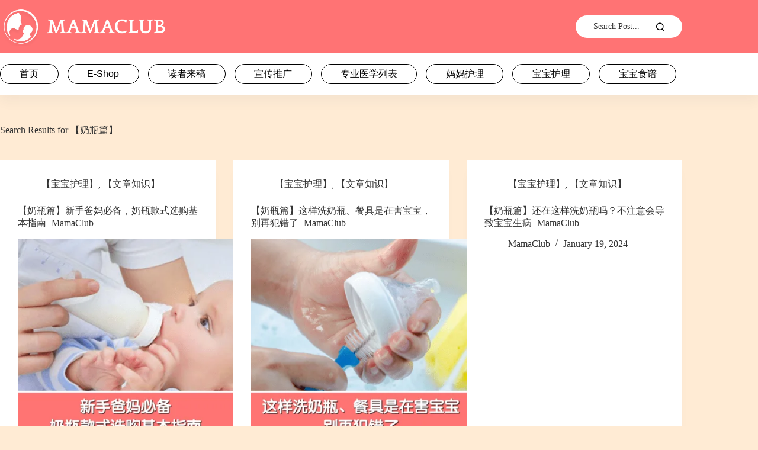

--- FILE ---
content_type: text/html; charset=UTF-8
request_url: https://www.mamaclub.com.my/?s=%E3%80%90%E5%A5%B6%E7%93%B6%E7%AF%87%E3%80%91
body_size: 30190
content:
<!doctype html>
<html lang="en-US" itemscope itemtype="https://schema.org/SearchAction">
<head>
	
	<meta charset="UTF-8">
	<meta name="viewport" content="width=device-width, initial-scale=1, maximum-scale=5, viewport-fit=cover">
	<link rel="profile" href="https://gmpg.org/xfn/11">

	<meta name='robots' content='noindex, follow' />

<!-- Google Tag Manager by PYS -->
    <script data-cfasync="false" data-pagespeed-no-defer>
	    window.dataLayerPYS = window.dataLayerPYS || [];
	</script>
<!-- End Google Tag Manager by PYS -->
<!-- Google Tag Manager by PYS -->
<script data-cfasync="false" data-pagespeed-no-defer>
	var pys_datalayer_name = "dataLayer";
	window.dataLayer = window.dataLayer || [];</script> 
<!-- End Google Tag Manager by PYS -->
	<!-- This site is optimized with the Yoast SEO plugin v25.3.1 - https://yoast.com/wordpress/plugins/seo/ -->
	<title>You searched for 【奶瓶篇】 - MAMACLUB</title>
	<meta property="og:locale" content="en_US" />
	<meta property="og:type" content="article" />
	<meta property="og:title" content="You searched for 【奶瓶篇】 - MAMACLUB" />
	<meta property="og:url" content="https://mamaclub.com.my/search/【奶瓶篇】/" />
	<meta property="og:site_name" content="MAMACLUB" />
	<meta name="twitter:card" content="summary_large_image" />
	<meta name="twitter:title" content="You searched for 【奶瓶篇】 - MAMACLUB" />
	<script type="application/ld+json" class="yoast-schema-graph">{"@context":"https://schema.org","@graph":[{"@type":["CollectionPage","SearchResultsPage"],"@id":"https://mamaclub.com.my/?s=%E3%80%90%E5%A5%B6%E7%93%B6%E7%AF%87%E3%80%91","url":"https://mamaclub.com.my/?s=%E3%80%90%E5%A5%B6%E7%93%B6%E7%AF%87%E3%80%91","name":"You searched for 【奶瓶篇】 - MAMACLUB","isPartOf":{"@id":"https://mamaclub.com.my/#website"},"primaryImageOfPage":{"@id":"#primaryimage"},"image":{"@id":"#primaryimage"},"thumbnailUrl":"https://mamaclub.com.my/wp-content/uploads/2023/03/20250919-FD.png","breadcrumb":{"@id":"#breadcrumb"},"inLanguage":"en-US"},{"@type":"ImageObject","inLanguage":"en-US","@id":"#primaryimage","url":"https://mamaclub.com.my/wp-content/uploads/2023/03/20250919-FD.png","contentUrl":"https://mamaclub.com.my/wp-content/uploads/2023/03/20250919-FD.png","width":1178,"height":624},{"@type":"BreadcrumbList","@id":"#breadcrumb","itemListElement":[{"@type":"ListItem","position":1,"name":"Home","item":"https://mamaclub.com.my/"},{"@type":"ListItem","position":2,"name":"You searched for 【奶瓶篇】"}]},{"@type":"WebSite","@id":"https://mamaclub.com.my/#website","url":"https://mamaclub.com.my/","name":"MamaClub","description":"","potentialAction":[{"@type":"SearchAction","target":{"@type":"EntryPoint","urlTemplate":"https://mamaclub.com.my/?s={search_term_string}"},"query-input":{"@type":"PropertyValueSpecification","valueRequired":true,"valueName":"search_term_string"}}],"inLanguage":"en-US"}]}</script>
	<!-- / Yoast SEO plugin. -->


<link rel='dns-prefetch' href='//mamaclub.com.my' />
<link rel="alternate" type="application/rss+xml" title="MAMACLUB &raquo; Feed" href="https://mamaclub.com.my/feed/" />
<link rel="alternate" type="application/rss+xml" title="MAMACLUB &raquo; Comments Feed" href="https://mamaclub.com.my/comments/feed/" />
<script id="wpp-js" src="https://mamaclub.com.my/wp-content/plugins/wordpress-popular-posts/assets/js/wpp.min.js?ver=7.3.3" data-sampling="0" data-sampling-rate="100" data-api-url="https://mamaclub.com.my/wp-json/wordpress-popular-posts" data-post-id="0" data-token="44a7a6eab6" data-lang="0" data-debug="0"></script>
<link rel="alternate" type="application/rss+xml" title="MAMACLUB &raquo; Search Results for &#8220;【奶瓶篇】&#8221; Feed" href="https://mamaclub.com.my/search/%E3%80%90%E5%A5%B6%E7%93%B6%E7%AF%87%E3%80%91/feed/rss2/" />
		<!-- This site uses the Google Analytics by MonsterInsights plugin v9.6.0 - Using Analytics tracking - https://www.monsterinsights.com/ -->
		<!-- Note: MonsterInsights is not currently configured on this site. The site owner needs to authenticate with Google Analytics in the MonsterInsights settings panel. -->
					<!-- No tracking code set -->
				<!-- / Google Analytics by MonsterInsights -->
		
<link rel='stylesheet' id='blocksy-dynamic-global-css' href='https://mamaclub.com.my/wp-content/uploads/blocksy/css/global.css?ver=45308' media='all' />
<link rel='stylesheet' id='dashicons-css' href='https://mamaclub.com.my/wp-includes/css/dashicons.min.css?ver=6.6.4' media='all' />
<link rel='stylesheet' id='menu-icons-extra-css' href='https://mamaclub.com.my/wp-content/plugins/menu-icons/css/extra.min.css?ver=0.13.19' media='all' />
<link rel='stylesheet' id='hfe-widgets-style-css' href='https://mamaclub.com.my/wp-content/plugins/header-footer-elementor/inc/widgets-css/frontend.css?ver=2.4.2' media='all' />
<link rel='stylesheet' id='wp-block-library-css' href='https://mamaclub.com.my/wp-includes/css/dist/block-library/style.min.css?ver=6.6.4' media='all' />
<style id='global-styles-inline-css'>
:root{--wp--preset--aspect-ratio--square: 1;--wp--preset--aspect-ratio--4-3: 4/3;--wp--preset--aspect-ratio--3-4: 3/4;--wp--preset--aspect-ratio--3-2: 3/2;--wp--preset--aspect-ratio--2-3: 2/3;--wp--preset--aspect-ratio--16-9: 16/9;--wp--preset--aspect-ratio--9-16: 9/16;--wp--preset--color--black: #000000;--wp--preset--color--cyan-bluish-gray: #abb8c3;--wp--preset--color--white: #ffffff;--wp--preset--color--pale-pink: #f78da7;--wp--preset--color--vivid-red: #cf2e2e;--wp--preset--color--luminous-vivid-orange: #ff6900;--wp--preset--color--luminous-vivid-amber: #fcb900;--wp--preset--color--light-green-cyan: #7bdcb5;--wp--preset--color--vivid-green-cyan: #00d084;--wp--preset--color--pale-cyan-blue: #8ed1fc;--wp--preset--color--vivid-cyan-blue: #0693e3;--wp--preset--color--vivid-purple: #9b51e0;--wp--preset--color--palette-color-1: var(--theme-palette-color-1, #FF7374);--wp--preset--color--palette-color-2: var(--theme-palette-color-2, #FF3774);--wp--preset--color--palette-color-3: var(--theme-palette-color-3, #FFEBD4);--wp--preset--color--palette-color-4: var(--theme-palette-color-4, #333333);--wp--preset--color--palette-color-5: var(--theme-palette-color-5, #000000);--wp--preset--color--palette-color-6: var(--theme-palette-color-6, #BBBBBB);--wp--preset--color--palette-color-7: var(--theme-palette-color-7, #EEEEEE);--wp--preset--color--palette-color-8: var(--theme-palette-color-8, #ffffff);--wp--preset--gradient--vivid-cyan-blue-to-vivid-purple: linear-gradient(135deg,rgba(6,147,227,1) 0%,rgb(155,81,224) 100%);--wp--preset--gradient--light-green-cyan-to-vivid-green-cyan: linear-gradient(135deg,rgb(122,220,180) 0%,rgb(0,208,130) 100%);--wp--preset--gradient--luminous-vivid-amber-to-luminous-vivid-orange: linear-gradient(135deg,rgba(252,185,0,1) 0%,rgba(255,105,0,1) 100%);--wp--preset--gradient--luminous-vivid-orange-to-vivid-red: linear-gradient(135deg,rgba(255,105,0,1) 0%,rgb(207,46,46) 100%);--wp--preset--gradient--very-light-gray-to-cyan-bluish-gray: linear-gradient(135deg,rgb(238,238,238) 0%,rgb(169,184,195) 100%);--wp--preset--gradient--cool-to-warm-spectrum: linear-gradient(135deg,rgb(74,234,220) 0%,rgb(151,120,209) 20%,rgb(207,42,186) 40%,rgb(238,44,130) 60%,rgb(251,105,98) 80%,rgb(254,248,76) 100%);--wp--preset--gradient--blush-light-purple: linear-gradient(135deg,rgb(255,206,236) 0%,rgb(152,150,240) 100%);--wp--preset--gradient--blush-bordeaux: linear-gradient(135deg,rgb(254,205,165) 0%,rgb(254,45,45) 50%,rgb(107,0,62) 100%);--wp--preset--gradient--luminous-dusk: linear-gradient(135deg,rgb(255,203,112) 0%,rgb(199,81,192) 50%,rgb(65,88,208) 100%);--wp--preset--gradient--pale-ocean: linear-gradient(135deg,rgb(255,245,203) 0%,rgb(182,227,212) 50%,rgb(51,167,181) 100%);--wp--preset--gradient--electric-grass: linear-gradient(135deg,rgb(202,248,128) 0%,rgb(113,206,126) 100%);--wp--preset--gradient--midnight: linear-gradient(135deg,rgb(2,3,129) 0%,rgb(40,116,252) 100%);--wp--preset--gradient--juicy-peach: linear-gradient(to right, #ffecd2 0%, #fcb69f 100%);--wp--preset--gradient--young-passion: linear-gradient(to right, #ff8177 0%, #ff867a 0%, #ff8c7f 21%, #f99185 52%, #cf556c 78%, #b12a5b 100%);--wp--preset--gradient--true-sunset: linear-gradient(to right, #fa709a 0%, #fee140 100%);--wp--preset--gradient--morpheus-den: linear-gradient(to top, #30cfd0 0%, #330867 100%);--wp--preset--gradient--plum-plate: linear-gradient(135deg, #667eea 0%, #764ba2 100%);--wp--preset--gradient--aqua-splash: linear-gradient(15deg, #13547a 0%, #80d0c7 100%);--wp--preset--gradient--love-kiss: linear-gradient(to top, #ff0844 0%, #ffb199 100%);--wp--preset--gradient--new-retrowave: linear-gradient(to top, #3b41c5 0%, #a981bb 49%, #ffc8a9 100%);--wp--preset--gradient--plum-bath: linear-gradient(to top, #cc208e 0%, #6713d2 100%);--wp--preset--gradient--high-flight: linear-gradient(to right, #0acffe 0%, #495aff 100%);--wp--preset--gradient--teen-party: linear-gradient(-225deg, #FF057C 0%, #8D0B93 50%, #321575 100%);--wp--preset--gradient--fabled-sunset: linear-gradient(-225deg, #231557 0%, #44107A 29%, #FF1361 67%, #FFF800 100%);--wp--preset--gradient--arielle-smile: radial-gradient(circle 248px at center, #16d9e3 0%, #30c7ec 47%, #46aef7 100%);--wp--preset--gradient--itmeo-branding: linear-gradient(180deg, #2af598 0%, #009efd 100%);--wp--preset--gradient--deep-blue: linear-gradient(to right, #6a11cb 0%, #2575fc 100%);--wp--preset--gradient--strong-bliss: linear-gradient(to right, #f78ca0 0%, #f9748f 19%, #fd868c 60%, #fe9a8b 100%);--wp--preset--gradient--sweet-period: linear-gradient(to top, #3f51b1 0%, #5a55ae 13%, #7b5fac 25%, #8f6aae 38%, #a86aa4 50%, #cc6b8e 62%, #f18271 75%, #f3a469 87%, #f7c978 100%);--wp--preset--gradient--purple-division: linear-gradient(to top, #7028e4 0%, #e5b2ca 100%);--wp--preset--gradient--cold-evening: linear-gradient(to top, #0c3483 0%, #a2b6df 100%, #6b8cce 100%, #a2b6df 100%);--wp--preset--gradient--mountain-rock: linear-gradient(to right, #868f96 0%, #596164 100%);--wp--preset--gradient--desert-hump: linear-gradient(to top, #c79081 0%, #dfa579 100%);--wp--preset--gradient--ethernal-constance: linear-gradient(to top, #09203f 0%, #537895 100%);--wp--preset--gradient--happy-memories: linear-gradient(-60deg, #ff5858 0%, #f09819 100%);--wp--preset--gradient--grown-early: linear-gradient(to top, #0ba360 0%, #3cba92 100%);--wp--preset--gradient--morning-salad: linear-gradient(-225deg, #B7F8DB 0%, #50A7C2 100%);--wp--preset--gradient--night-call: linear-gradient(-225deg, #AC32E4 0%, #7918F2 48%, #4801FF 100%);--wp--preset--gradient--mind-crawl: linear-gradient(-225deg, #473B7B 0%, #3584A7 51%, #30D2BE 100%);--wp--preset--gradient--angel-care: linear-gradient(-225deg, #FFE29F 0%, #FFA99F 48%, #FF719A 100%);--wp--preset--gradient--juicy-cake: linear-gradient(to top, #e14fad 0%, #f9d423 100%);--wp--preset--gradient--rich-metal: linear-gradient(to right, #d7d2cc 0%, #304352 100%);--wp--preset--gradient--mole-hall: linear-gradient(-20deg, #616161 0%, #9bc5c3 100%);--wp--preset--gradient--cloudy-knoxville: linear-gradient(120deg, #fdfbfb 0%, #ebedee 100%);--wp--preset--gradient--soft-grass: linear-gradient(to top, #c1dfc4 0%, #deecdd 100%);--wp--preset--gradient--saint-petersburg: linear-gradient(135deg, #f5f7fa 0%, #c3cfe2 100%);--wp--preset--gradient--everlasting-sky: linear-gradient(135deg, #fdfcfb 0%, #e2d1c3 100%);--wp--preset--gradient--kind-steel: linear-gradient(-20deg, #e9defa 0%, #fbfcdb 100%);--wp--preset--gradient--over-sun: linear-gradient(60deg, #abecd6 0%, #fbed96 100%);--wp--preset--gradient--premium-white: linear-gradient(to top, #d5d4d0 0%, #d5d4d0 1%, #eeeeec 31%, #efeeec 75%, #e9e9e7 100%);--wp--preset--gradient--clean-mirror: linear-gradient(45deg, #93a5cf 0%, #e4efe9 100%);--wp--preset--gradient--wild-apple: linear-gradient(to top, #d299c2 0%, #fef9d7 100%);--wp--preset--gradient--snow-again: linear-gradient(to top, #e6e9f0 0%, #eef1f5 100%);--wp--preset--gradient--confident-cloud: linear-gradient(to top, #dad4ec 0%, #dad4ec 1%, #f3e7e9 100%);--wp--preset--gradient--glass-water: linear-gradient(to top, #dfe9f3 0%, white 100%);--wp--preset--gradient--perfect-white: linear-gradient(-225deg, #E3FDF5 0%, #FFE6FA 100%);--wp--preset--font-size--small: 13px;--wp--preset--font-size--medium: 20px;--wp--preset--font-size--large: clamp(22px, 1.375rem + ((1vw - 3.2px) * 0.625), 30px);--wp--preset--font-size--x-large: clamp(30px, 1.875rem + ((1vw - 3.2px) * 1.563), 50px);--wp--preset--font-size--xx-large: clamp(45px, 2.813rem + ((1vw - 3.2px) * 2.734), 80px);--wp--preset--font-family--adobe-heiti-std-r: adobe-heiti-std-r;--wp--preset--font-family--microsoft-yahei-regular: microsoft-yahei-regular;--wp--preset--spacing--20: 0.44rem;--wp--preset--spacing--30: 0.67rem;--wp--preset--spacing--40: 1rem;--wp--preset--spacing--50: 1.5rem;--wp--preset--spacing--60: 2.25rem;--wp--preset--spacing--70: 3.38rem;--wp--preset--spacing--80: 5.06rem;--wp--preset--shadow--natural: 6px 6px 9px rgba(0, 0, 0, 0.2);--wp--preset--shadow--deep: 12px 12px 50px rgba(0, 0, 0, 0.4);--wp--preset--shadow--sharp: 6px 6px 0px rgba(0, 0, 0, 0.2);--wp--preset--shadow--outlined: 6px 6px 0px -3px rgba(255, 255, 255, 1), 6px 6px rgba(0, 0, 0, 1);--wp--preset--shadow--crisp: 6px 6px 0px rgba(0, 0, 0, 1);}:root { --wp--style--global--content-size: var(--theme-block-max-width);--wp--style--global--wide-size: var(--theme-block-wide-max-width); }:where(body) { margin: 0; }.wp-site-blocks > .alignleft { float: left; margin-right: 2em; }.wp-site-blocks > .alignright { float: right; margin-left: 2em; }.wp-site-blocks > .aligncenter { justify-content: center; margin-left: auto; margin-right: auto; }:where(.wp-site-blocks) > * { margin-block-start: var(--theme-content-spacing); margin-block-end: 0; }:where(.wp-site-blocks) > :first-child { margin-block-start: 0; }:where(.wp-site-blocks) > :last-child { margin-block-end: 0; }:root { --wp--style--block-gap: var(--theme-content-spacing); }:root :where(.is-layout-flow) > :first-child{margin-block-start: 0;}:root :where(.is-layout-flow) > :last-child{margin-block-end: 0;}:root :where(.is-layout-flow) > *{margin-block-start: var(--theme-content-spacing);margin-block-end: 0;}:root :where(.is-layout-constrained) > :first-child{margin-block-start: 0;}:root :where(.is-layout-constrained) > :last-child{margin-block-end: 0;}:root :where(.is-layout-constrained) > *{margin-block-start: var(--theme-content-spacing);margin-block-end: 0;}:root :where(.is-layout-flex){gap: var(--theme-content-spacing);}:root :where(.is-layout-grid){gap: var(--theme-content-spacing);}.is-layout-flow > .alignleft{float: left;margin-inline-start: 0;margin-inline-end: 2em;}.is-layout-flow > .alignright{float: right;margin-inline-start: 2em;margin-inline-end: 0;}.is-layout-flow > .aligncenter{margin-left: auto !important;margin-right: auto !important;}.is-layout-constrained > .alignleft{float: left;margin-inline-start: 0;margin-inline-end: 2em;}.is-layout-constrained > .alignright{float: right;margin-inline-start: 2em;margin-inline-end: 0;}.is-layout-constrained > .aligncenter{margin-left: auto !important;margin-right: auto !important;}.is-layout-constrained > :where(:not(.alignleft):not(.alignright):not(.alignfull)){max-width: var(--wp--style--global--content-size);margin-left: auto !important;margin-right: auto !important;}.is-layout-constrained > .alignwide{max-width: var(--wp--style--global--wide-size);}body .is-layout-flex{display: flex;}.is-layout-flex{flex-wrap: wrap;align-items: center;}.is-layout-flex > :is(*, div){margin: 0;}body .is-layout-grid{display: grid;}.is-layout-grid > :is(*, div){margin: 0;}body{padding-top: 0px;padding-right: 0px;padding-bottom: 0px;padding-left: 0px;}.has-black-color{color: var(--wp--preset--color--black) !important;}.has-cyan-bluish-gray-color{color: var(--wp--preset--color--cyan-bluish-gray) !important;}.has-white-color{color: var(--wp--preset--color--white) !important;}.has-pale-pink-color{color: var(--wp--preset--color--pale-pink) !important;}.has-vivid-red-color{color: var(--wp--preset--color--vivid-red) !important;}.has-luminous-vivid-orange-color{color: var(--wp--preset--color--luminous-vivid-orange) !important;}.has-luminous-vivid-amber-color{color: var(--wp--preset--color--luminous-vivid-amber) !important;}.has-light-green-cyan-color{color: var(--wp--preset--color--light-green-cyan) !important;}.has-vivid-green-cyan-color{color: var(--wp--preset--color--vivid-green-cyan) !important;}.has-pale-cyan-blue-color{color: var(--wp--preset--color--pale-cyan-blue) !important;}.has-vivid-cyan-blue-color{color: var(--wp--preset--color--vivid-cyan-blue) !important;}.has-vivid-purple-color{color: var(--wp--preset--color--vivid-purple) !important;}.has-palette-color-1-color{color: var(--wp--preset--color--palette-color-1) !important;}.has-palette-color-2-color{color: var(--wp--preset--color--palette-color-2) !important;}.has-palette-color-3-color{color: var(--wp--preset--color--palette-color-3) !important;}.has-palette-color-4-color{color: var(--wp--preset--color--palette-color-4) !important;}.has-palette-color-5-color{color: var(--wp--preset--color--palette-color-5) !important;}.has-palette-color-6-color{color: var(--wp--preset--color--palette-color-6) !important;}.has-palette-color-7-color{color: var(--wp--preset--color--palette-color-7) !important;}.has-palette-color-8-color{color: var(--wp--preset--color--palette-color-8) !important;}.has-black-background-color{background-color: var(--wp--preset--color--black) !important;}.has-cyan-bluish-gray-background-color{background-color: var(--wp--preset--color--cyan-bluish-gray) !important;}.has-white-background-color{background-color: var(--wp--preset--color--white) !important;}.has-pale-pink-background-color{background-color: var(--wp--preset--color--pale-pink) !important;}.has-vivid-red-background-color{background-color: var(--wp--preset--color--vivid-red) !important;}.has-luminous-vivid-orange-background-color{background-color: var(--wp--preset--color--luminous-vivid-orange) !important;}.has-luminous-vivid-amber-background-color{background-color: var(--wp--preset--color--luminous-vivid-amber) !important;}.has-light-green-cyan-background-color{background-color: var(--wp--preset--color--light-green-cyan) !important;}.has-vivid-green-cyan-background-color{background-color: var(--wp--preset--color--vivid-green-cyan) !important;}.has-pale-cyan-blue-background-color{background-color: var(--wp--preset--color--pale-cyan-blue) !important;}.has-vivid-cyan-blue-background-color{background-color: var(--wp--preset--color--vivid-cyan-blue) !important;}.has-vivid-purple-background-color{background-color: var(--wp--preset--color--vivid-purple) !important;}.has-palette-color-1-background-color{background-color: var(--wp--preset--color--palette-color-1) !important;}.has-palette-color-2-background-color{background-color: var(--wp--preset--color--palette-color-2) !important;}.has-palette-color-3-background-color{background-color: var(--wp--preset--color--palette-color-3) !important;}.has-palette-color-4-background-color{background-color: var(--wp--preset--color--palette-color-4) !important;}.has-palette-color-5-background-color{background-color: var(--wp--preset--color--palette-color-5) !important;}.has-palette-color-6-background-color{background-color: var(--wp--preset--color--palette-color-6) !important;}.has-palette-color-7-background-color{background-color: var(--wp--preset--color--palette-color-7) !important;}.has-palette-color-8-background-color{background-color: var(--wp--preset--color--palette-color-8) !important;}.has-black-border-color{border-color: var(--wp--preset--color--black) !important;}.has-cyan-bluish-gray-border-color{border-color: var(--wp--preset--color--cyan-bluish-gray) !important;}.has-white-border-color{border-color: var(--wp--preset--color--white) !important;}.has-pale-pink-border-color{border-color: var(--wp--preset--color--pale-pink) !important;}.has-vivid-red-border-color{border-color: var(--wp--preset--color--vivid-red) !important;}.has-luminous-vivid-orange-border-color{border-color: var(--wp--preset--color--luminous-vivid-orange) !important;}.has-luminous-vivid-amber-border-color{border-color: var(--wp--preset--color--luminous-vivid-amber) !important;}.has-light-green-cyan-border-color{border-color: var(--wp--preset--color--light-green-cyan) !important;}.has-vivid-green-cyan-border-color{border-color: var(--wp--preset--color--vivid-green-cyan) !important;}.has-pale-cyan-blue-border-color{border-color: var(--wp--preset--color--pale-cyan-blue) !important;}.has-vivid-cyan-blue-border-color{border-color: var(--wp--preset--color--vivid-cyan-blue) !important;}.has-vivid-purple-border-color{border-color: var(--wp--preset--color--vivid-purple) !important;}.has-palette-color-1-border-color{border-color: var(--wp--preset--color--palette-color-1) !important;}.has-palette-color-2-border-color{border-color: var(--wp--preset--color--palette-color-2) !important;}.has-palette-color-3-border-color{border-color: var(--wp--preset--color--palette-color-3) !important;}.has-palette-color-4-border-color{border-color: var(--wp--preset--color--palette-color-4) !important;}.has-palette-color-5-border-color{border-color: var(--wp--preset--color--palette-color-5) !important;}.has-palette-color-6-border-color{border-color: var(--wp--preset--color--palette-color-6) !important;}.has-palette-color-7-border-color{border-color: var(--wp--preset--color--palette-color-7) !important;}.has-palette-color-8-border-color{border-color: var(--wp--preset--color--palette-color-8) !important;}.has-vivid-cyan-blue-to-vivid-purple-gradient-background{background: var(--wp--preset--gradient--vivid-cyan-blue-to-vivid-purple) !important;}.has-light-green-cyan-to-vivid-green-cyan-gradient-background{background: var(--wp--preset--gradient--light-green-cyan-to-vivid-green-cyan) !important;}.has-luminous-vivid-amber-to-luminous-vivid-orange-gradient-background{background: var(--wp--preset--gradient--luminous-vivid-amber-to-luminous-vivid-orange) !important;}.has-luminous-vivid-orange-to-vivid-red-gradient-background{background: var(--wp--preset--gradient--luminous-vivid-orange-to-vivid-red) !important;}.has-very-light-gray-to-cyan-bluish-gray-gradient-background{background: var(--wp--preset--gradient--very-light-gray-to-cyan-bluish-gray) !important;}.has-cool-to-warm-spectrum-gradient-background{background: var(--wp--preset--gradient--cool-to-warm-spectrum) !important;}.has-blush-light-purple-gradient-background{background: var(--wp--preset--gradient--blush-light-purple) !important;}.has-blush-bordeaux-gradient-background{background: var(--wp--preset--gradient--blush-bordeaux) !important;}.has-luminous-dusk-gradient-background{background: var(--wp--preset--gradient--luminous-dusk) !important;}.has-pale-ocean-gradient-background{background: var(--wp--preset--gradient--pale-ocean) !important;}.has-electric-grass-gradient-background{background: var(--wp--preset--gradient--electric-grass) !important;}.has-midnight-gradient-background{background: var(--wp--preset--gradient--midnight) !important;}.has-juicy-peach-gradient-background{background: var(--wp--preset--gradient--juicy-peach) !important;}.has-young-passion-gradient-background{background: var(--wp--preset--gradient--young-passion) !important;}.has-true-sunset-gradient-background{background: var(--wp--preset--gradient--true-sunset) !important;}.has-morpheus-den-gradient-background{background: var(--wp--preset--gradient--morpheus-den) !important;}.has-plum-plate-gradient-background{background: var(--wp--preset--gradient--plum-plate) !important;}.has-aqua-splash-gradient-background{background: var(--wp--preset--gradient--aqua-splash) !important;}.has-love-kiss-gradient-background{background: var(--wp--preset--gradient--love-kiss) !important;}.has-new-retrowave-gradient-background{background: var(--wp--preset--gradient--new-retrowave) !important;}.has-plum-bath-gradient-background{background: var(--wp--preset--gradient--plum-bath) !important;}.has-high-flight-gradient-background{background: var(--wp--preset--gradient--high-flight) !important;}.has-teen-party-gradient-background{background: var(--wp--preset--gradient--teen-party) !important;}.has-fabled-sunset-gradient-background{background: var(--wp--preset--gradient--fabled-sunset) !important;}.has-arielle-smile-gradient-background{background: var(--wp--preset--gradient--arielle-smile) !important;}.has-itmeo-branding-gradient-background{background: var(--wp--preset--gradient--itmeo-branding) !important;}.has-deep-blue-gradient-background{background: var(--wp--preset--gradient--deep-blue) !important;}.has-strong-bliss-gradient-background{background: var(--wp--preset--gradient--strong-bliss) !important;}.has-sweet-period-gradient-background{background: var(--wp--preset--gradient--sweet-period) !important;}.has-purple-division-gradient-background{background: var(--wp--preset--gradient--purple-division) !important;}.has-cold-evening-gradient-background{background: var(--wp--preset--gradient--cold-evening) !important;}.has-mountain-rock-gradient-background{background: var(--wp--preset--gradient--mountain-rock) !important;}.has-desert-hump-gradient-background{background: var(--wp--preset--gradient--desert-hump) !important;}.has-ethernal-constance-gradient-background{background: var(--wp--preset--gradient--ethernal-constance) !important;}.has-happy-memories-gradient-background{background: var(--wp--preset--gradient--happy-memories) !important;}.has-grown-early-gradient-background{background: var(--wp--preset--gradient--grown-early) !important;}.has-morning-salad-gradient-background{background: var(--wp--preset--gradient--morning-salad) !important;}.has-night-call-gradient-background{background: var(--wp--preset--gradient--night-call) !important;}.has-mind-crawl-gradient-background{background: var(--wp--preset--gradient--mind-crawl) !important;}.has-angel-care-gradient-background{background: var(--wp--preset--gradient--angel-care) !important;}.has-juicy-cake-gradient-background{background: var(--wp--preset--gradient--juicy-cake) !important;}.has-rich-metal-gradient-background{background: var(--wp--preset--gradient--rich-metal) !important;}.has-mole-hall-gradient-background{background: var(--wp--preset--gradient--mole-hall) !important;}.has-cloudy-knoxville-gradient-background{background: var(--wp--preset--gradient--cloudy-knoxville) !important;}.has-soft-grass-gradient-background{background: var(--wp--preset--gradient--soft-grass) !important;}.has-saint-petersburg-gradient-background{background: var(--wp--preset--gradient--saint-petersburg) !important;}.has-everlasting-sky-gradient-background{background: var(--wp--preset--gradient--everlasting-sky) !important;}.has-kind-steel-gradient-background{background: var(--wp--preset--gradient--kind-steel) !important;}.has-over-sun-gradient-background{background: var(--wp--preset--gradient--over-sun) !important;}.has-premium-white-gradient-background{background: var(--wp--preset--gradient--premium-white) !important;}.has-clean-mirror-gradient-background{background: var(--wp--preset--gradient--clean-mirror) !important;}.has-wild-apple-gradient-background{background: var(--wp--preset--gradient--wild-apple) !important;}.has-snow-again-gradient-background{background: var(--wp--preset--gradient--snow-again) !important;}.has-confident-cloud-gradient-background{background: var(--wp--preset--gradient--confident-cloud) !important;}.has-glass-water-gradient-background{background: var(--wp--preset--gradient--glass-water) !important;}.has-perfect-white-gradient-background{background: var(--wp--preset--gradient--perfect-white) !important;}.has-small-font-size{font-size: var(--wp--preset--font-size--small) !important;}.has-medium-font-size{font-size: var(--wp--preset--font-size--medium) !important;}.has-large-font-size{font-size: var(--wp--preset--font-size--large) !important;}.has-x-large-font-size{font-size: var(--wp--preset--font-size--x-large) !important;}.has-xx-large-font-size{font-size: var(--wp--preset--font-size--xx-large) !important;}.has-adobe-heiti-std-r-font-family{font-family: var(--wp--preset--font-family--adobe-heiti-std-r) !important;}.has-microsoft-yahei-regular-font-family{font-family: var(--wp--preset--font-family--microsoft-yahei-regular) !important;}
:root :where(.wp-block-pullquote){font-size: clamp(0.984em, 0.984rem + ((1vw - 0.2em) * 0.645), 1.5em);line-height: 1.6;}
</style>
<link rel='stylesheet' id='inf-font-awesome-css' href='https://mamaclub.com.my/wp-content/plugins/blog-designer-pack/assets/css/font-awesome.min.css?ver=4.0.3' media='all' />
<link rel='stylesheet' id='owl-carousel-css' href='https://mamaclub.com.my/wp-content/plugins/blog-designer-pack/assets/css/owl.carousel.min.css?ver=4.0.3' media='all' />
<link rel='stylesheet' id='bdpp-public-style-css' href='https://mamaclub.com.my/wp-content/plugins/blog-designer-pack/assets/css/bdpp-public.min.css?ver=4.0.3' media='all' />
<link rel='stylesheet' id='default-icon-styles-css' href='https://mamaclub.com.my/wp-content/plugins/svg-vector-icon-plugin/public/../admin/css/wordpress-svg-icon-plugin-style.min.css?ver=6.6.4' media='all' />
<link rel='stylesheet' id='rt-fontawsome-css' href='https://mamaclub.com.my/wp-content/plugins/the-post-grid/assets/vendor/font-awesome/css/font-awesome.min.css?ver=7.8.2' media='all' />
<link rel='stylesheet' id='rt-tpg-block-css' href='https://mamaclub.com.my/wp-content/plugins/the-post-grid/assets/css/tpg-block.min.css?ver=7.8.2' media='all' />
<link rel='stylesheet' id='theme-my-login-css' href='https://mamaclub.com.my/wp-content/plugins/theme-my-login/assets/styles/theme-my-login.min.css?ver=7.1.12' media='all' />
<link rel='stylesheet' id='hfe-style-css' href='https://mamaclub.com.my/wp-content/plugins/header-footer-elementor/assets/css/header-footer-elementor.css?ver=2.4.2' media='all' />
<link rel='stylesheet' id='elementor-icons-css' href='https://mamaclub.com.my/wp-content/plugins/elementor/assets/lib/eicons/css/elementor-icons.min.css?ver=5.43.0' media='all' />
<link rel='stylesheet' id='elementor-frontend-css' href='https://mamaclub.com.my/wp-content/plugins/elementor/assets/css/frontend.min.css?ver=3.30.0' media='all' />
<link rel='stylesheet' id='elementor-post-110169-css' href='https://mamaclub.com.my/wp-content/uploads/elementor/css/post-110169.css?ver=1766452889' media='all' />
<link rel='stylesheet' id='font-awesome-5-all-css' href='https://mamaclub.com.my/wp-content/plugins/elementor/assets/lib/font-awesome/css/all.min.css?ver=3.30.0' media='all' />
<link rel='stylesheet' id='font-awesome-4-shim-css' href='https://mamaclub.com.my/wp-content/plugins/elementor/assets/lib/font-awesome/css/v4-shims.min.css?ver=3.30.0' media='all' />
<link rel='stylesheet' id='wordpress-popular-posts-css-css' href='https://mamaclub.com.my/wp-content/plugins/wordpress-popular-posts/assets/css/wpp.css?ver=7.3.3' media='all' />
<link rel='stylesheet' id='ct-main-styles-css' href='https://mamaclub.com.my/wp-content/themes/blocksy/static/bundle/main.min.css?ver=2.1.1' media='all' />
<link rel='stylesheet' id='ct-page-title-styles-css' href='https://mamaclub.com.my/wp-content/themes/blocksy/static/bundle/page-title.min.css?ver=2.1.1' media='all' />
<link rel='stylesheet' id='ct-elementor-styles-css' href='https://mamaclub.com.my/wp-content/themes/blocksy/static/bundle/elementor-frontend.min.css?ver=2.1.1' media='all' />
<link rel='stylesheet' id='hfe-elementor-icons-css' href='https://mamaclub.com.my/wp-content/plugins/elementor/assets/lib/eicons/css/elementor-icons.min.css?ver=5.34.0' media='all' />
<link rel='stylesheet' id='hfe-icons-list-css' href='https://mamaclub.com.my/wp-content/plugins/elementor/assets/css/widget-icon-list.min.css?ver=3.24.3' media='all' />
<link rel='stylesheet' id='hfe-social-icons-css' href='https://mamaclub.com.my/wp-content/plugins/elementor/assets/css/widget-social-icons.min.css?ver=3.24.0' media='all' />
<link rel='stylesheet' id='hfe-social-share-icons-brands-css' href='https://mamaclub.com.my/wp-content/plugins/elementor/assets/lib/font-awesome/css/brands.css?ver=5.15.3' media='all' />
<link rel='stylesheet' id='hfe-social-share-icons-fontawesome-css' href='https://mamaclub.com.my/wp-content/plugins/elementor/assets/lib/font-awesome/css/fontawesome.css?ver=5.15.3' media='all' />
<link rel='stylesheet' id='hfe-nav-menu-icons-css' href='https://mamaclub.com.my/wp-content/plugins/elementor/assets/lib/font-awesome/css/solid.css?ver=5.15.3' media='all' />
<link rel='stylesheet' id='hfe-widget-blockquote-css' href='https://mamaclub.com.my/wp-content/plugins/elementor-pro/assets/css/widget-blockquote.min.css?ver=3.25.0' media='all' />
<link rel='stylesheet' id='hfe-mega-menu-css' href='https://mamaclub.com.my/wp-content/plugins/elementor-pro/assets/css/widget-mega-menu.min.css?ver=3.26.2' media='all' />
<link rel='stylesheet' id='hfe-nav-menu-widget-css' href='https://mamaclub.com.my/wp-content/plugins/elementor-pro/assets/css/widget-nav-menu.min.css?ver=3.26.0' media='all' />
<link rel='stylesheet' id='ekit-widget-styles-css' href='https://mamaclub.com.my/wp-content/plugins/elementskit-lite/widgets/init/assets/css/widget-styles.css?ver=3.5.4' media='all' />
<link rel='stylesheet' id='ekit-responsive-css' href='https://mamaclub.com.my/wp-content/plugins/elementskit-lite/widgets/init/assets/css/responsive.css?ver=3.5.4' media='all' />
<link rel='stylesheet' id='eael-general-css' href='https://mamaclub.com.my/wp-content/plugins/essential-addons-for-elementor-lite/assets/front-end/css/view/general.min.css?ver=6.1.20' media='all' />
<link rel='stylesheet' id='wpr-text-animations-css-css' href='https://mamaclub.com.my/wp-content/plugins/royal-elementor-addons/assets/css/lib/animations/text-animations.min.css?ver=1.7.1026' media='all' />
<link rel='stylesheet' id='wpr-addons-css-css' href='https://mamaclub.com.my/wp-content/plugins/royal-elementor-addons/assets/css/frontend.min.css?ver=1.7.1026' media='all' />
<link rel='stylesheet' id='elementor-gf-local-roboto-css' href='https://mamaclub.com.my/wp-content/uploads/elementor/google-fonts/css/roboto.css?ver=1744190417' media='all' />
<link rel='stylesheet' id='elementor-gf-local-robotoslab-css' href='https://mamaclub.com.my/wp-content/uploads/elementor/google-fonts/css/robotoslab.css?ver=1744190423' media='all' />
<!--n2css--><!--n2js--><script data-cfasync="false" src="https://mamaclub.com.my/wp-includes/js/jquery/jquery.min.js?ver=3.7.1" id="jquery-core-js"></script>
<script data-cfasync="false" defer='defer' src="https://mamaclub.com.my/wp-includes/js/jquery/jquery-migrate.min.js?ver=3.4.1" id="jquery-migrate-js"></script>
<script id="jquery-js-after">
!function($){"use strict";$(document).ready(function(){$(this).scrollTop()>100&&$(".hfe-scroll-to-top-wrap").removeClass("hfe-scroll-to-top-hide"),$(window).scroll(function(){$(this).scrollTop()<100?$(".hfe-scroll-to-top-wrap").fadeOut(300):$(".hfe-scroll-to-top-wrap").fadeIn(300)}),$(".hfe-scroll-to-top-wrap").on("click",function(){$("html, body").animate({scrollTop:0},300);return!1})})}(jQuery);
!function($){'use strict';$(document).ready(function(){var bar=$('.hfe-reading-progress-bar');if(!bar.length)return;$(window).on('scroll',function(){var s=$(window).scrollTop(),d=$(document).height()-$(window).height(),p=d? s/d*100:0;bar.css('width',p+'%')});});}(jQuery);
</script>
<script defer='defer' src="https://mamaclub.com.my/wp-content/plugins/elementor/assets/lib/font-awesome/js/v4-shims.min.js?ver=3.30.0" id="font-awesome-4-shim-js"></script>

<!-- OG: 3.3.7 -->
<meta property="og:image" content="https://mamaclub.com.my/wp-content/uploads/2022/08/cropped-【Logo-3.0】白底无字.png"><meta property="og:type" content="website"><meta property="og:locale" content="en_US"><meta property="og:site_name" content="MAMACLUB"><meta property="og:url" content="https://mamaclub.com.my/search/%E3%80%90%E5%A5%B6%E7%93%B6%E7%AF%87%E3%80%91/"><meta property="og:title" content="You searched for 【奶瓶篇】 - MAMACLUB">

<meta property="twitter:partner" content="ogwp"><meta property="twitter:title" content="You searched for 【奶瓶篇】 - MAMACLUB"><meta property="twitter:url" content="https://mamaclub.com.my/search/%E3%80%90%E5%A5%B6%E7%93%B6%E7%AF%87%E3%80%91/">
<meta itemprop="image" content="https://mamaclub.com.my/wp-content/uploads/2022/08/cropped-【Logo-3.0】白底无字.png"><meta itemprop="name" content="You searched for 【奶瓶篇】 - MAMACLUB">
<!-- /OG -->

<link rel="https://api.w.org/" href="https://mamaclub.com.my/wp-json/" /><link rel="EditURI" type="application/rsd+xml" title="RSD" href="https://mamaclub.com.my/xmlrpc.php?rsd" />
<meta name="generator" content="WordPress 6.6.4" />
<link rel='stylesheet' id='swiper-css' href='https://zumaxdigital.com/wp-content/plugins/elementor/assets/lib/swiper/v8/css/swiper.min.css?ver=8.4.5' media='all' />

<meta name="google-site-verification" content="IsyT_VWxgSMYU26ndyd2GauVJakGxEPpMYLB96YbHq8" />

<!-- Google Tag Manager -->
<script>(function(w,d,s,l,i){w[l]=w[l]||[];w[l].push({'gtm.start':
new Date().getTime(),event:'gtm.js'});var f=d.getElementsByTagName(s)[0],
j=d.createElement(s),dl=l!='dataLayer'?'&l='+l:'';j.async=true;j.src=
'https://www.googletagmanager.com/gtm.js?id='+i+dl;f.parentNode.insertBefore(j,f);
})(window,document,'script','dataLayer','GTM-K6SQBQ9Z');</script>
<!-- End Google Tag Manager -->
        <style>
            :root {
                --tpg-primary-color: #0d6efd;
                --tpg-secondary-color: #0654c4;
                --tpg-primary-light: #c4d0ff
            }

                        body .rt-tpg-container .rt-loading,
            body #bottom-script-loader .rt-ball-clip-rotate {
                color: #0367bf !important;
            }

                    </style>
		            <style id="wpp-loading-animation-styles">@-webkit-keyframes bgslide{from{background-position-x:0}to{background-position-x:-200%}}@keyframes bgslide{from{background-position-x:0}to{background-position-x:-200%}}.wpp-widget-block-placeholder,.wpp-shortcode-placeholder{margin:0 auto;width:60px;height:3px;background:#dd3737;background:linear-gradient(90deg,#dd3737 0%,#571313 10%,#dd3737 100%);background-size:200% auto;border-radius:3px;-webkit-animation:bgslide 1s infinite linear;animation:bgslide 1s infinite linear}</style>
            <noscript><link rel='stylesheet' href='https://mamaclub.com.my/wp-content/themes/blocksy/static/bundle/no-scripts.min.css' type='text/css'></noscript>
<meta name="generator" content="Elementor 3.30.0; features: additional_custom_breakpoints; settings: css_print_method-external, google_font-enabled, font_display-auto">
			<style>
				.e-con.e-parent:nth-of-type(n+4):not(.e-lazyloaded):not(.e-no-lazyload),
				.e-con.e-parent:nth-of-type(n+4):not(.e-lazyloaded):not(.e-no-lazyload) * {
					background-image: none !important;
				}
				@media screen and (max-height: 1024px) {
					.e-con.e-parent:nth-of-type(n+3):not(.e-lazyloaded):not(.e-no-lazyload),
					.e-con.e-parent:nth-of-type(n+3):not(.e-lazyloaded):not(.e-no-lazyload) * {
						background-image: none !important;
					}
				}
				@media screen and (max-height: 640px) {
					.e-con.e-parent:nth-of-type(n+2):not(.e-lazyloaded):not(.e-no-lazyload),
					.e-con.e-parent:nth-of-type(n+2):not(.e-lazyloaded):not(.e-no-lazyload) * {
						background-image: none !important;
					}
				}
			</style>
			<style class="wpcode-css-snippet">.cat-slider .ha-slick-item img{
	border-radius: 30px;
	box-shadow: 0 4px 8px 0 rgba(0, 0, 0, 0.2), 0 6px 10px 0 rgba(0, 0, 0, 0.19);
}

.cat-slider .ha-slick-content {
  position: static !important;   /* Remove any overlay positioning */
  display: block;
  text-align: center;
  margin-top: 10px;
  background: unset;
}

.cat-slider .ha-slick-title {
  display: block;
  margin: 0;
  font-size: 16px;
}

.cat-slider .slick-track .slick-slide:first-child{
	padding-left:0px !important;
}

.cat-slider .ha-slick-item{
	padding: 5px;
}

:is(.is-layout-flow,.is-layout-constrained) :where(h1,h2,h3,h4,h5,h6){
	margin-bottom:0px !important;
}

/* Blog Post */
.jltma-blog-post{
	margin-bottom:0px;
}

.bdpp-post-carousel-wrap.bdpp-design-1 .bdpp-post-carousel-content{
	background: #ffffff;
	border-radius: 10px !important;
}

.bdpp-post-title a{
	display: -webkit-box;
	-webkit-line-clamp: 2;
	-webkit-box-orient: vertical;
	overflow: hidden;
	text-overflow: ellipsis;
	color: var(--e-global-color-secondary);
	font-size:16px;
	font-weight: 600;
	text-align: left;
}

.bdpp-post-title a:hover{
	color: var(--theme-palette-color-1);
}

.bdpp-post-carousel-wrap h2.bdpp-post-title{
	padding: 20px;
}

.bdpp-post-img-bg{
	margin-bottom:0px;
	border-radius: 10px;
	height:220px;
}

.bdpp-post-img-bg img{
    object-fit: cover;
	height:auto;
}

.bdpp-post-title{
	margin-top: 0px !important;
}

.banner .bdpp-featured-meta,
.banner h2.bdpp-post-title{
	display: none;
}

/* .banner .bdpp-post-slider-content{
	height: 650px;
}
*/

.banner .bdpp-post-img-bg{
	height: auto;
	margin-bottom:0px;
	border-radius: 10px;
}

.banner .bdpp-post-img-bg img{
    object-fit: cover;
	height:auto;
}

.banner .owl-dots{
	bottom: -30px;
}

/* Footer */

footer [data-column="widget-area-1"] :is(.is-layout-flow,.is-layout-constrained)>*:where(:not(h1,h2,h3,h4,h5,h6)){
	margin:0px !important;
}

@media only screen and (max-width: 991px) {
/* 	.banner .bdpp-post-slider-content{
		height: 400px;
	}
	
	.banner .bdpp-post-img-bg{
		height: auto;
		min-height: 400px;
		background-size: cover;
	} */
}

@media only screen and (max-width: 767px) {
	.banner .bdpp-post-slider-content{
		height: 100%;
		overflow:hidden;
	}
	
	.banner .bdpp-post-img-bg{
		height:auto;
		max-height: 200px;
	}
	
	.bdpp-post-img-bg{
		height:auto;
		max-height:200px;
	}
}
</style><!-- Google tag (gtag.js) -->
<script async src="https://www.googletagmanager.com/gtag/js?id=G-9YDQ5HK6WC&l=dataLayerPYS"></script>
<script>
  window.dataLayer = window.dataLayer || [];
  function gtag(){dataLayerPYS.push(arguments);}
  gtag('js', new Date());

  gtag('config', 'G-9YDQ5HK6WC');
</script><link rel="icon" href="https://mamaclub.com.my/wp-content/uploads/2022/08/cropped-【Logo-3.0】白底无字-45x45.png" sizes="32x32" />
<link rel="icon" href="https://mamaclub.com.my/wp-content/uploads/2022/08/cropped-【Logo-3.0】白底无字-200x200.png" sizes="192x192" />
<link rel="apple-touch-icon" href="https://mamaclub.com.my/wp-content/uploads/2022/08/cropped-【Logo-3.0】白底无字-200x200.png" />
<meta name="msapplication-TileImage" content="https://mamaclub.com.my/wp-content/uploads/2022/08/cropped-【Logo-3.0】白底无字-500x500.png" />
		<style id="wp-custom-css">
			[data-header*="type-1"] [data-id="search"]{
	background: #ffffff !important;
	padding: 10px 30px !important;
	border-radius: 30px !important;
}

[data-header*="type-1"] [data-id="search"] .ct-label{
	font-size: 14px;
	margin-bottom: 0px !important;
	line-height:1.3em;
}

[data-label=left] .ct-label{
	margin-inline-end: 2em;
} 

[data-header*="type-1"] [data-id="search"] .ct-icon{
	fill: #000000;
	width: 14px !important;
}

/* slider menu */
[data-header*="type-1"] .ct-header [data-row*="middle"] :is(.is-layout-flow,.is-layout-constrained)>*:where(:not(h1,h2,h3,h4,h5,h6)){
	margin-bottom:0px !important;
}

#header [data-row*=middle] p{
	display:none;
}

.hfe-nav-menu__layout-horizontal li.menu-item{
	border: 1px solid #000000;
	border-radius: 30px;
	padding:8px 20px;
}

.elementor-section.elementor-section-boxed>.elementor-container{
	max-width:1290px;
}

.elementor .elementor-widget-wpr-button .wpr-button-text{
	font-weight:700;
}

.wpr-ticker-title-inner{
	color: #ffffff !important;
}

.category-slide1 .elementskit-testimonial_card{
	height:650px;
	padding:0px;
}

.category-slide1 .elementskit-testimonial_card .xs-overlay{
	height:650px;
	background-size: 100% 100%;
}

.latest-news [data-layout*=grid],
.news [data-layout*=grid]{
	grid-row-gap: unset;
	padding: 0px;
}

.tpg-el-image-wrap img{
	border-radius:10px;
}

.latest-news .list-layout1 .categories-links i,
.news .categories-links i{
	display: none;
}

.categories-links .rt-separator{
	display: none !important;
}

.categories-links a{
	margin-right:5px;
}

.icon-category-slide .swiper-button-prev{
	right: 3.5%;
  left: unset !important;
}

.icon-category-slide .swiper-button-prev, .icon-category-slide .swiper-button-next{
	position: absolute;
	margin-top: -165px !important;
}

.swiper-button-next:after, .swiper-button-prev:after{
	display: none;
}

[data-prefix="categories"] .entry-header .page-title span{
	display: none;
}


[data-prefix="categories"] .entry-header{
	display:flex;
	flex-wrap:nowrap;
	justify-content:space-between;
	align-items:center;
}

[data-prefix="categories"] .entry-header .page-title{
	width: auto;
}
/* 
[data-prefix="categories"] .entry-header::after{
	content:"";
	display: block;
  width: 80%;
  height: 1px;
  background-color: #000000;
  position: relative;
} */
[data-prefix="categories"][data-type="underline"]{
	display: none;
}
[data-prefix="categories"] .entry-card{
	border-top-left-radius: 10px;
	border-top-right-radius: 10px;
}

[data-prefix="categories"] .entry-card img{
	border-radius: 10px;
}

[data-prefix="categories"] .meta-categories svg,
[data-prefix="single_blog_post"] .meta-categories svg{
	display: none;
}


[data-prefix="single_blog_post"] .meta-categories a,
[data-prefix="categories"] .meta-categories a{
	background: #FF7374;
	color:#ffffff;
	padding: 5px 10px;
	border-radius:3px;
}

[data-prefix="categories"] .entry-excerpt{
	display: -webkit-box;
    -webkit-box-orient: vertical;
    -webkit-line-clamp: 2;
    line-clamp: 2;
    overflow: hidden;
}

[data-prefix="single_blog_post"] .entry-meta li{
	display: block;
}


[data-prefix="single_blog_post"] .entry-meta li.meta-categories{
	margin-top:10px;
}

[data-prefix="single_blog_post"] .hfe-nav-menu__layout-horizontal li a{
	text-decoration: none;
}

.ct-sidebar .ct-widget h2{
	font-size: 24px;
}

.ct-sidebar .ct-widget{
	margin-bottom:30px !important;
}

.ct-sidebar #menu-sidebar-menu{
	background: #ffffff;
	border-radius:10px;
	padding:30px;
}

.ct-sidebar #menu-sidebar-menu li{
	padding:10px;
}

.ct-sidebar .current-menu-item,
.ct-sidebar #menu-sidebar-menu li:hover{
	background: #FF7374;
	border-radius: 10px;
}

.ct-sidebar .current-menu-item a,
.ct-sidebar #menu-sidebar-menu li:hover a{
	color: #ffffff;
}

.ct-sidebar .current-menu-item img,
.ct-sidebar #menu-sidebar-menu li:hover img{
	filter: grayscale(0) brightness(1000%);
}

.ct-sidebar #menu-sidebar-menu li ul.sub-menu{
	padding-top: 10px;
}

.ct-sidebar #menu-sidebar-menu li ul.sub-menu li:hover{
	background: #ffffff;
}

.ct-sidebar #menu-sidebar-menu li ul.sub-menu li:hover a{
	color: #FF7374;
}

.ct-sidebar #menu-sidebar-menu li ul.sub-menu li:hover img{
	filter: unset;
}

.ct-sidebar #menu-sidebar-menu li ul.sub-menu li ul.sub-menu li:hover{
	background: #FF7374;
}

.ct-sidebar #menu-sidebar-menu li ul.sub-menu li ul.sub-menu li:hover a{
	color: #ffffff;
}

.ct-sidebar #menu-sidebar-menu li ul.sub-menu li ul.sub-menu li:hover img{
	filter: grayscale(0) brightness(1000%);
}

/* Single Post */
[data-prefix="single_blog_post"]{
	background: #ffffff !important;
}

[data-prefix="single_blog_post"] [class*="ct-container"] > article[class*="post"]{
	padding: 0px;
}

/* Team */
.ekit-wid-con .profile-card{
	background: transparent !important;
	box-shadow: unset !important;
	padding: 0px 20px;
}

.ekit-team-modal-img>img{
	box-shadow: unset !important;
}

.e-grid{
	display: grid;
  grid-template-columns: repeat(4, 1fr)!important;
  grid-template-rows: repeat(3, 1fr)!important; 
  grid-auto-flow: row; 
}

.ekit-team-img.profile-header>img{
	border-radius: 50%;
}

@media only screen and (max-width: 991px) {
	
	.e-grid{
	display: grid;
  grid-template-columns: repeat(3, 1fr)!important;
  grid-template-rows: repeat(1, 1fr)!important; 
  grid-auto-flow: row; 
}
	
	.category-slide1 .elementskit-testimonial_card{
	height:400px;
	padding:0px;
}
	
	.category-slide1 .elementskit-testimonial_card .xs-overlay{
	height:100%;
	width:100%;
	background-size: cover;
}
	
	
.icon-category-slide .swiper-button-prev{
	right: 6%;
  left: unset !important;
}

.icon-category-slide .swiper-button-prev, .icon-category-slide .swiper-button-next{
	position: absolute;
	margin-top: -190px !important;
}
	
	.tab-slide .elementkit-tab-nav{
		width: 100%;
		flex-wrap: nowrap !important;
		overflow-x: scroll;
		white-space: nowrap;
	}
	
	[data-header*="type-1"] .ct-header [data-row*="middle"] .ct-header-text p{
		display:none;
	}
	
	[data-header*="type-1"] .ct-header [data-row*="middle"] .ct-header-text :is(.is-layout-flow,.is-layout-constrained)>*:where(:not(h1,h2,h3,h4,h5,h6)){
		margin: 0px !important;
	}
	
	.elementor .elementor-widget-wpr-button .wpr-button-text{
		font-size: 14px;
		font-weight:600;
	}
 .wpr-button-icon svg{
		width: 15px !important;
	}
	
		[data-header*="type-1"] .ct-header [data-row*="middle"] .ct-container-fluid{
		width:100vw;
		overflow: auto;
	}
	
		.mobile-menu .hfe-nav-menu__layout-horizontal .hfe-nav-menu{
		width: 100%;
		flex-wrap: nowrap !important;
		overflow-x: scroll;
		white-space: nowrap !important;
	}
		.mobile-menu .hfe-nav-menu__layout-horizontal .hfe-nav-menu li:first-child{
		margin-left:45px;
	}	
	
}

@media only screen and (max-width: 767px) {
	
	.e-grid{
	display: grid;
  grid-template-columns: repeat(1, 1fr)!important;
  grid-template-rows: repeat(1, 1fr)!important; 
  grid-auto-flow: row; 
}
	
	.category-slide1 .elementskit-testimonial_card{
	height:200px;
	padding:0px;
}
	
	.ekit-wid-con .elementskit-testimonial-slider .swiper-button-next, .ekit-wid-con .elementskit-testimonial-slider .swiper-button-prev {
        display: block !important;
    }
	
	
	.icon-category-slide .swiper-button-prev{
	right: 12%;
  left: unset !important;
}

.icon-category-slide .swiper-button-prev, .icon-category-slide .swiper-button-next{
	display: block !important;
	position: absolute;
	margin-top: -175px !important;
}
	.tpg-img-650 .tpg-el-main-wrapper .tpg-el-image-wrap, .tpg-img-650 .tpg-el-main-wrapper .tpg-el-image-wrap img{
		height:300px !important;
	}
	[data-header*="type-1"] [data-id="search"] {
    background: #ffffff !important;
    padding: 10px 10px !important;
    border-radius: 30px !important;
}
/* 	[data-prefix="categories"] .entry-header::after{
	content:"";
	display: block;
  width: 50%;
  height: 1px;
  background-color: #000000;
  position: relative;
} */
	.new-post .rt-el-content-wrapper{
		flex-direction: column !important;
	}
	
	.new-post .tpg-el-image-wrap {
		max-width:100% !important;
	}
	
	.new-post .list-layout1-main{
		padding:0px;
	}
	.elementor .elementor-widget-wpr-button .wpr-button-text{
		font-size: 12px;
		font-weight:600;
	}
 .wpr-button-icon svg{
		width: 15px !important;
	}
	
	.mobile-menu .hfe-nav-menu__layout-horizontal .hfe-nav-menu{
		width: 100%;
		flex-wrap: nowrap !important;
		overflow: visible;
		white-space: nowrap !important;
		scrollbar-width: none;
		-ms-overflow-style: none;
	}
	
	.mobile-menu .hfe-nav-menu__layout-horizontal .hfe-nav-menu li:first-child{
		margin-left:25px;
	}	
	
		[data-device=mobile][data-transparent] .mobile-menu nav ul,
	.hfe-nav-menu__layout-horizontal .hfe-nav-menu{
		width: 100%;
		flex-wrap: nowrap !important;
		overflow-x: scroll;
		white-space: nowrap !important;
	}
	
	.hfe-nav-menu__layout-horizontal li.menu-item{
	padding:6px 20px;
}
	
	.menu-item.current-menu-item a.hfe-menu-item{
		color: #FF7374 !important;
	}
	.hfe-nav-menu::-webkit-scrollbar {
  display: none;
}

}

[data-prefix="single_blog_post"] .entry-content a,
[data-prefix="single_blog_post"] .post-navigation a,
.yarpp-related a{
	text-decoration: underline;
}

[data-prefix="single_blog_post"] .post-navigation a{
	color: #333333;
}

.single-post h3,
.single-post h4,
.single-post h5{
	font-size: 16px !important;
}

.single-post h2{
	font-size: 18px !important;
}
		</style>
		<style id="wpr_lightbox_styles">
				.lg-backdrop {
					background-color: rgba(0,0,0,0.6) !important;
				}
				.lg-toolbar,
				.lg-dropdown {
					background-color: rgba(0,0,0,0.8) !important;
				}
				.lg-dropdown:after {
					border-bottom-color: rgba(0,0,0,0.8) !important;
				}
				.lg-sub-html {
					background-color: rgba(0,0,0,0.8) !important;
				}
				.lg-thumb-outer,
				.lg-progress-bar {
					background-color: #444444 !important;
				}
				.lg-progress {
					background-color: #a90707 !important;
				}
				.lg-icon {
					color: #efefef !important;
					font-size: 20px !important;
				}
				.lg-icon.lg-toogle-thumb {
					font-size: 24px !important;
				}
				.lg-icon:hover,
				.lg-dropdown-text:hover {
					color: #ffffff !important;
				}
				.lg-sub-html,
				.lg-dropdown-text {
					color: #efefef !important;
					font-size: 14px !important;
				}
				#lg-counter {
					color: #efefef !important;
					font-size: 14px !important;
				}
				.lg-prev,
				.lg-next {
					font-size: 35px !important;
				}

				/* Defaults */
				.lg-icon {
				background-color: transparent !important;
				}

				#lg-counter {
				opacity: 0.9;
				}

				.lg-thumb-outer {
				padding: 0 10px;
				}

				.lg-thumb-item {
				border-radius: 0 !important;
				border: none !important;
				opacity: 0.5;
				}

				.lg-thumb-item.active {
					opacity: 1;
				}
	         </style>	<!-- Fonts Plugin CSS - https://fontsplugin.com/ -->
	<style>
		:root {
--font-base: Microsoft YaHei;
--font-headings: Microsoft YaHei;
--font-input: Microsoft YaHei;
}
@font-face {font-family:'Microsoft YaHei';src:url('https://mamaclub.com.my/wp-content/uploads/2024/11/chinese.msyh_.ttf') format('truetype');}body, #content, .entry-content, .post-content, .page-content, .post-excerpt, .entry-summary, .entry-excerpt, .widget-area, .widget, .sidebar, #sidebar, footer, .footer, #footer, .site-footer {
font-family: "Microsoft YaHei";
 }
#site-title, .site-title, #site-title a, .site-title a, .entry-title, .entry-title a, h1, h2, h3, h4, h5, h6, .widget-title, .elementor-heading-title {
font-family: "Microsoft YaHei";
 }
button, .button, input, select, textarea, .wp-block-button, .wp-block-button__link {
font-family: "Microsoft YaHei";
 }
	</style>
	<!-- Fonts Plugin CSS -->
					<style type="text/css" id="c4wp-checkout-css">
					.woocommerce-checkout .c4wp_captcha_field {
						margin-bottom: 10px;
						margin-top: 15px;
						position: relative;
						display: inline-block;
					}
				</style>
							<style type="text/css" id="c4wp-v3-lp-form-css">
				.login #login, .login #lostpasswordform {
					min-width: 350px !important;
				}
				.wpforms-field-c4wp iframe {
					width: 100% !important;
				}
			</style>
				</head>


<body class="search search-results wp-custom-logo wp-embed-responsive rttpg rttpg-7.8.2 radius-frontend rttpg-body-wrap ehf-template-blocksy ehf-stylesheet-blocksy elementor-default elementor-kit-110169 ct-elementor-default-template" data-link="type-2" data-prefix="search" data-header="type-1:sticky" data-footer="type-1">

<!-- Google Tag Manager (noscript) -->
<noscript><iframe src="https://www.googletagmanager.com/ns.html?id=GTM-K6SQBQ9Z"
height="0" width="0" style="display:none;visibility:hidden"></iframe></noscript>
<!-- End Google Tag Manager (noscript) --><a class="skip-link screen-reader-text" href="#main">Skip to content</a><div class="ct-drawer-canvas" data-location="start">
		<div id="search-modal" class="ct-panel" data-behaviour="modal" role="dialog" aria-label="Search modal" inert>
			<div class="ct-panel-actions">
				<button class="ct-toggle-close" data-type="type-1" aria-label="Close search modal">
					<svg class="ct-icon" width="12" height="12" viewBox="0 0 15 15"><path d="M1 15a1 1 0 01-.71-.29 1 1 0 010-1.41l5.8-5.8-5.8-5.8A1 1 0 011.7.29l5.8 5.8 5.8-5.8a1 1 0 011.41 1.41l-5.8 5.8 5.8 5.8a1 1 0 01-1.41 1.41l-5.8-5.8-5.8 5.8A1 1 0 011 15z"/></svg>				</button>
			</div>

			<div class="ct-panel-content">
				

<form role="search" method="get" class="ct-search-form"  action="https://mamaclub.com.my/" aria-haspopup="listbox" data-live-results="thumbs">

	<input type="search" class="modal-field" placeholder="Search Post..." value="【奶瓶篇】" name="s" autocomplete="off" title="Search for..." aria-label="Search for...">

	<div class="ct-search-form-controls">
		
		<button type="submit" class="wp-element-button" data-button="icon" aria-label="Search button">
			<svg class="ct-icon ct-search-button-content" aria-hidden="true" width="15" height="15" viewBox="0 0 15 15"><path d="M14.8,13.7L12,11c0.9-1.2,1.5-2.6,1.5-4.2c0-3.7-3-6.8-6.8-6.8S0,3,0,6.8s3,6.8,6.8,6.8c1.6,0,3.1-0.6,4.2-1.5l2.8,2.8c0.1,0.1,0.3,0.2,0.5,0.2s0.4-0.1,0.5-0.2C15.1,14.5,15.1,14,14.8,13.7z M1.5,6.8c0-2.9,2.4-5.2,5.2-5.2S12,3.9,12,6.8S9.6,12,6.8,12S1.5,9.6,1.5,6.8z"/></svg>
			<span class="ct-ajax-loader">
				<svg viewBox="0 0 24 24">
					<circle cx="12" cy="12" r="10" opacity="0.2" fill="none" stroke="currentColor" stroke-miterlimit="10" stroke-width="2"/>

					<path d="m12,2c5.52,0,10,4.48,10,10" fill="none" stroke="currentColor" stroke-linecap="round" stroke-miterlimit="10" stroke-width="2">
						<animateTransform
							attributeName="transform"
							attributeType="XML"
							type="rotate"
							dur="0.6s"
							from="0 12 12"
							to="360 12 12"
							repeatCount="indefinite"
						/>
					</path>
				</svg>
			</span>
		</button>

		
					<input type="hidden" name="ct_post_type" value="post:page">
		
		

		<input type="hidden" value="44a7a6eab6" class="ct-live-results-nonce">	</div>

			<div class="screen-reader-text" aria-live="polite" role="status">
			No results		</div>
	
</form>


			</div>
		</div>

		</div>
<div id="main-container">
	<header id="header" class="ct-header" data-id="type-1" itemscope="" itemtype="https://schema.org/WPHeader"><div data-device="desktop"><div class="ct-sticky-container"><div data-sticky="shrink"><div data-row="top" data-column-set="2"><div class="ct-container"><div data-column="start" data-placements="1"><div data-items="primary">
<div	class="site-branding"
	data-id="logo"		itemscope="itemscope" itemtype="https://schema.org/Organization">

			<a href="https://mamaclub.com.my/" class="site-logo-container" rel="home" itemprop="url" ><img width="520" height="120" src="https://mamaclub.com.my/wp-content/uploads/2025/06/mamaclub-logo.png" class="default-logo" alt="MAMACLUB" decoding="async" srcset="https://mamaclub.com.my/wp-content/uploads/2025/06/mamaclub-logo.png 520w, https://mamaclub.com.my/wp-content/uploads/2025/06/mamaclub-logo-378x87.png 378w" sizes="(max-width: 520px) 100vw, 520px" /></a>	
	</div>

</div></div><div data-column="end" data-placements="1"><div data-items="primary">
<button
	class="ct-header-search ct-toggle "
	data-toggle-panel="#search-modal"
	aria-controls="search-modal"
	aria-label="Search Post..."
	data-label="left"
	data-id="search">

	<span class="ct-label ct-hidden-sm">Search Post...</span>

	<svg class="ct-icon" aria-hidden="true" width="15" height="15" viewBox="0 0 15 15"><path d="M14.8,13.7L12,11c0.9-1.2,1.5-2.6,1.5-4.2c0-3.7-3-6.8-6.8-6.8S0,3,0,6.8s3,6.8,6.8,6.8c1.6,0,3.1-0.6,4.2-1.5l2.8,2.8c0.1,0.1,0.3,0.2,0.5,0.2s0.4-0.1,0.5-0.2C15.1,14.5,15.1,14,14.8,13.7z M1.5,6.8c0-2.9,2.4-5.2,5.2-5.2S12,3.9,12,6.8S9.6,12,6.8,12S1.5,9.6,1.5,6.8z"/></svg></button>
</div></div></div></div><div data-row="middle" data-column-set="1"><div class="ct-container"><div data-column="start" data-placements="1"><div data-items="primary">
<div
	class="ct-header-text "
	data-id="text" data-width="stretch">
	<div class="entry-content is-layout-flow">
		<p>		<div data-elementor-type="wp-post" data-elementor-id="170586" class="elementor elementor-170586" data-elementor-settings="{&quot;ha_cmc_init_switcher&quot;:&quot;no&quot;}" data-elementor-post-type="elementor-hf">
						<section class="elementor-section elementor-top-section elementor-element elementor-element-aafd575 ct-section-stretched elementor-section-full_width elementor-section-height-min-height elementor-section-height-default elementor-section-items-middle wpr-particle-no wpr-jarallax-no wpr-parallax-no wpr-sticky-section-no" data-id="aafd575" data-element_type="section" data-settings="{&quot;background_background&quot;:&quot;classic&quot;,&quot;_ha_eqh_enable&quot;:false}">
						<div class="elementor-container elementor-column-gap-default">
					<div class="elementor-column elementor-col-100 elementor-top-column elementor-element elementor-element-14ecc55" data-id="14ecc55" data-element_type="column">
			<div class="elementor-widget-wrap elementor-element-populated">
						<div class="elementor-element elementor-element-3974c91 hfe-link-redirect-self_link hfe-nav-menu__breakpoint-none mobile-menu hfe-nav-menu__align-justify hfe-submenu-icon-arrow hfe-submenu-animation-none elementor-widget elementor-widget-navigation-menu" data-id="3974c91" data-element_type="widget" data-settings="{&quot;padding_horizontal_menu_item&quot;:{&quot;unit&quot;:&quot;px&quot;,&quot;size&quot;:0,&quot;sizes&quot;:[]},&quot;padding_vertical_menu_item&quot;:{&quot;unit&quot;:&quot;px&quot;,&quot;size&quot;:0,&quot;sizes&quot;:[]},&quot;padding_horizontal_menu_item_tablet&quot;:{&quot;unit&quot;:&quot;px&quot;,&quot;size&quot;:10,&quot;sizes&quot;:[]},&quot;padding_vertical_menu_item_tablet&quot;:{&quot;unit&quot;:&quot;px&quot;,&quot;size&quot;:0,&quot;sizes&quot;:[]},&quot;padding_vertical_menu_item_mobile&quot;:{&quot;unit&quot;:&quot;px&quot;,&quot;size&quot;:0,&quot;sizes&quot;:[]},&quot;padding_horizontal_menu_item_mobile&quot;:{&quot;unit&quot;:&quot;px&quot;,&quot;size&quot;:0,&quot;sizes&quot;:[]},&quot;menu_space_between_mobile&quot;:{&quot;unit&quot;:&quot;px&quot;,&quot;size&quot;:10,&quot;sizes&quot;:[]},&quot;menu_space_between&quot;:{&quot;unit&quot;:&quot;px&quot;,&quot;size&quot;:15,&quot;sizes&quot;:[]},&quot;menu_space_between_tablet&quot;:{&quot;unit&quot;:&quot;px&quot;,&quot;size&quot;:&quot;&quot;,&quot;sizes&quot;:[]},&quot;menu_row_space&quot;:{&quot;unit&quot;:&quot;px&quot;,&quot;size&quot;:&quot;&quot;,&quot;sizes&quot;:[]},&quot;menu_row_space_tablet&quot;:{&quot;unit&quot;:&quot;px&quot;,&quot;size&quot;:&quot;&quot;,&quot;sizes&quot;:[]},&quot;menu_row_space_mobile&quot;:{&quot;unit&quot;:&quot;px&quot;,&quot;size&quot;:&quot;&quot;,&quot;sizes&quot;:[]},&quot;dropdown_border_radius&quot;:{&quot;unit&quot;:&quot;px&quot;,&quot;top&quot;:&quot;&quot;,&quot;right&quot;:&quot;&quot;,&quot;bottom&quot;:&quot;&quot;,&quot;left&quot;:&quot;&quot;,&quot;isLinked&quot;:true},&quot;dropdown_border_radius_tablet&quot;:{&quot;unit&quot;:&quot;px&quot;,&quot;top&quot;:&quot;&quot;,&quot;right&quot;:&quot;&quot;,&quot;bottom&quot;:&quot;&quot;,&quot;left&quot;:&quot;&quot;,&quot;isLinked&quot;:true},&quot;dropdown_border_radius_mobile&quot;:{&quot;unit&quot;:&quot;px&quot;,&quot;top&quot;:&quot;&quot;,&quot;right&quot;:&quot;&quot;,&quot;bottom&quot;:&quot;&quot;,&quot;left&quot;:&quot;&quot;,&quot;isLinked&quot;:true},&quot;width_dropdown_item&quot;:{&quot;unit&quot;:&quot;px&quot;,&quot;size&quot;:&quot;220&quot;,&quot;sizes&quot;:[]},&quot;width_dropdown_item_tablet&quot;:{&quot;unit&quot;:&quot;px&quot;,&quot;size&quot;:&quot;&quot;,&quot;sizes&quot;:[]},&quot;width_dropdown_item_mobile&quot;:{&quot;unit&quot;:&quot;px&quot;,&quot;size&quot;:&quot;&quot;,&quot;sizes&quot;:[]},&quot;padding_horizontal_dropdown_item&quot;:{&quot;unit&quot;:&quot;px&quot;,&quot;size&quot;:&quot;&quot;,&quot;sizes&quot;:[]},&quot;padding_horizontal_dropdown_item_tablet&quot;:{&quot;unit&quot;:&quot;px&quot;,&quot;size&quot;:&quot;&quot;,&quot;sizes&quot;:[]},&quot;padding_horizontal_dropdown_item_mobile&quot;:{&quot;unit&quot;:&quot;px&quot;,&quot;size&quot;:&quot;&quot;,&quot;sizes&quot;:[]},&quot;padding_vertical_dropdown_item&quot;:{&quot;unit&quot;:&quot;px&quot;,&quot;size&quot;:15,&quot;sizes&quot;:[]},&quot;padding_vertical_dropdown_item_tablet&quot;:{&quot;unit&quot;:&quot;px&quot;,&quot;size&quot;:&quot;&quot;,&quot;sizes&quot;:[]},&quot;padding_vertical_dropdown_item_mobile&quot;:{&quot;unit&quot;:&quot;px&quot;,&quot;size&quot;:&quot;&quot;,&quot;sizes&quot;:[]},&quot;distance_from_menu&quot;:{&quot;unit&quot;:&quot;px&quot;,&quot;size&quot;:&quot;&quot;,&quot;sizes&quot;:[]},&quot;distance_from_menu_tablet&quot;:{&quot;unit&quot;:&quot;px&quot;,&quot;size&quot;:&quot;&quot;,&quot;sizes&quot;:[]},&quot;distance_from_menu_mobile&quot;:{&quot;unit&quot;:&quot;px&quot;,&quot;size&quot;:&quot;&quot;,&quot;sizes&quot;:[]},&quot;toggle_size&quot;:{&quot;unit&quot;:&quot;px&quot;,&quot;size&quot;:&quot;&quot;,&quot;sizes&quot;:[]},&quot;toggle_size_tablet&quot;:{&quot;unit&quot;:&quot;px&quot;,&quot;size&quot;:&quot;&quot;,&quot;sizes&quot;:[]},&quot;toggle_size_mobile&quot;:{&quot;unit&quot;:&quot;px&quot;,&quot;size&quot;:&quot;&quot;,&quot;sizes&quot;:[]},&quot;toggle_border_width&quot;:{&quot;unit&quot;:&quot;px&quot;,&quot;size&quot;:&quot;&quot;,&quot;sizes&quot;:[]},&quot;toggle_border_width_tablet&quot;:{&quot;unit&quot;:&quot;px&quot;,&quot;size&quot;:&quot;&quot;,&quot;sizes&quot;:[]},&quot;toggle_border_width_mobile&quot;:{&quot;unit&quot;:&quot;px&quot;,&quot;size&quot;:&quot;&quot;,&quot;sizes&quot;:[]},&quot;toggle_border_radius&quot;:{&quot;unit&quot;:&quot;px&quot;,&quot;size&quot;:&quot;&quot;,&quot;sizes&quot;:[]},&quot;toggle_border_radius_tablet&quot;:{&quot;unit&quot;:&quot;px&quot;,&quot;size&quot;:&quot;&quot;,&quot;sizes&quot;:[]},&quot;toggle_border_radius_mobile&quot;:{&quot;unit&quot;:&quot;px&quot;,&quot;size&quot;:&quot;&quot;,&quot;sizes&quot;:[]}}" data-widget_type="navigation-menu.default">
				<div class="elementor-widget-container">
								<div class="hfe-nav-menu hfe-layout-horizontal hfe-nav-menu-layout horizontal hfe-pointer__none" data-layout="horizontal">
				<div role="button" class="hfe-nav-menu__toggle elementor-clickable">
					<span class="screen-reader-text">Menu</span>
					<div class="hfe-nav-menu-icon">
											</div>
				</div>
				<nav class="hfe-nav-menu__layout-horizontal hfe-nav-menu__submenu-arrow" data-toggle-icon="" data-close-icon="" data-full-width="">
					<ul id="menu-1-3974c91" class="hfe-nav-menu"><li id="menu-item-178073" class="menu-item menu-item-type-post_type menu-item-object-page menu-item-home parent hfe-creative-menu"><a href="https://mamaclub.com.my/" class = "hfe-menu-item">首页</a></li>
<li id="menu-item-178084" class="menu-item menu-item-type-custom menu-item-object-custom parent hfe-creative-menu"><a href="https://mamaclub-eshop.com/All-Products/eLib-Preg" class = "hfe-menu-item">E-Shop</a></li>
<li id="menu-item-169670" class="menu-item menu-item-type-taxonomy menu-item-object-category parent hfe-creative-menu"><a href="https://mamaclub.com.my/cat/reader-contribution/" class = "hfe-menu-item">读者来稿</a></li>
<li id="menu-item-169656" class="menu-item menu-item-type-taxonomy menu-item-object-category parent hfe-creative-menu"><a href="https://mamaclub.com.my/cat/promotion/" class = "hfe-menu-item">宣传推广</a></li>
<li id="menu-item-178085" class="menu-item menu-item-type-post_type menu-item-object-page parent hfe-creative-menu"><a href="https://mamaclub.com.my/doctor-listing/" class = "hfe-menu-item">专业医学列表</a></li>
<li id="menu-item-178075" class="menu-item menu-item-type-taxonomy menu-item-object-category parent hfe-creative-menu"><a href="https://mamaclub.com.my/cat/care/mama-care/" class = "hfe-menu-item">妈妈护理</a></li>
<li id="menu-item-178074" class="menu-item menu-item-type-taxonomy menu-item-object-category parent hfe-creative-menu"><a href="https://mamaclub.com.my/cat/care/baby-care/" class = "hfe-menu-item">宝宝护理</a></li>
<li id="menu-item-178076" class="menu-item menu-item-type-taxonomy menu-item-object-category parent hfe-creative-menu"><a href="https://mamaclub.com.my/cat/baby-food/" class = "hfe-menu-item">宝宝食谱</a></li>
</ul> 
				</nav>
			</div>
							</div>
				</div>
					</div>
		</div>
					</div>
		</section>
				</div>
		</p>	</div>
</div>
</div></div></div></div></div></div></div><div data-device="mobile"><div class="ct-sticky-container"><div data-sticky="shrink"><div data-row="top" data-column-set="2"><div class="ct-container"><div data-column="start" data-placements="1"><div data-items="primary">
<div	class="site-branding"
	data-id="logo"		>

			<a href="https://mamaclub.com.my/" class="site-logo-container" rel="home" itemprop="url" ><img width="410" height="410" src="https://mamaclub.com.my/wp-content/uploads/2025/06/Logo-3.0.png" class="default-logo" alt="MAMACLUB" decoding="async" srcset="https://mamaclub.com.my/wp-content/uploads/2025/06/Logo-3.0.png 410w, https://mamaclub.com.my/wp-content/uploads/2025/06/Logo-3.0-200x200.png 200w, https://mamaclub.com.my/wp-content/uploads/2025/06/Logo-3.0-45x45.png 45w, https://mamaclub.com.my/wp-content/uploads/2025/06/Logo-3.0-120x120.png 120w" sizes="(max-width: 410px) 100vw, 410px" /></a>	
	</div>

</div></div><div data-column="end" data-placements="1"><div data-items="primary">
<button
	class="ct-header-search ct-toggle "
	data-toggle-panel="#search-modal"
	aria-controls="search-modal"
	aria-label="Search Post..."
	data-label="left"
	data-id="search">

	<span class="ct-label ct-hidden-sm">Search Post...</span>

	<svg class="ct-icon" aria-hidden="true" width="15" height="15" viewBox="0 0 15 15"><path d="M14.8,13.7L12,11c0.9-1.2,1.5-2.6,1.5-4.2c0-3.7-3-6.8-6.8-6.8S0,3,0,6.8s3,6.8,6.8,6.8c1.6,0,3.1-0.6,4.2-1.5l2.8,2.8c0.1,0.1,0.3,0.2,0.5,0.2s0.4-0.1,0.5-0.2C15.1,14.5,15.1,14,14.8,13.7z M1.5,6.8c0-2.9,2.4-5.2,5.2-5.2S12,3.9,12,6.8S9.6,12,6.8,12S1.5,9.6,1.5,6.8z"/></svg></button>
</div></div></div></div><div data-row="middle" data-column-set="1"><div class="ct-container-fluid"><div data-column="start" data-placements="1"><div data-items="primary">
<div
	class="ct-header-text "
	data-id="text" data-width="stretch">
	<div class="entry-content is-layout-flow">
		<p>		<div data-elementor-type="wp-post" data-elementor-id="170586" class="elementor elementor-170586" data-elementor-settings="{&quot;ha_cmc_init_switcher&quot;:&quot;no&quot;}" data-elementor-post-type="elementor-hf">
						<section class="elementor-section elementor-top-section elementor-element elementor-element-aafd575 ct-section-stretched elementor-section-full_width elementor-section-height-min-height elementor-section-height-default elementor-section-items-middle wpr-particle-no wpr-jarallax-no wpr-parallax-no wpr-sticky-section-no" data-id="aafd575" data-element_type="section" data-settings="{&quot;background_background&quot;:&quot;classic&quot;,&quot;_ha_eqh_enable&quot;:false}">
						<div class="elementor-container elementor-column-gap-default">
					<div class="elementor-column elementor-col-100 elementor-top-column elementor-element elementor-element-14ecc55" data-id="14ecc55" data-element_type="column">
			<div class="elementor-widget-wrap elementor-element-populated">
						<div class="elementor-element elementor-element-3974c91 hfe-link-redirect-self_link hfe-nav-menu__breakpoint-none mobile-menu hfe-nav-menu__align-justify hfe-submenu-icon-arrow hfe-submenu-animation-none elementor-widget elementor-widget-navigation-menu" data-id="3974c91" data-element_type="widget" data-settings="{&quot;padding_horizontal_menu_item&quot;:{&quot;unit&quot;:&quot;px&quot;,&quot;size&quot;:0,&quot;sizes&quot;:[]},&quot;padding_vertical_menu_item&quot;:{&quot;unit&quot;:&quot;px&quot;,&quot;size&quot;:0,&quot;sizes&quot;:[]},&quot;padding_horizontal_menu_item_tablet&quot;:{&quot;unit&quot;:&quot;px&quot;,&quot;size&quot;:10,&quot;sizes&quot;:[]},&quot;padding_vertical_menu_item_tablet&quot;:{&quot;unit&quot;:&quot;px&quot;,&quot;size&quot;:0,&quot;sizes&quot;:[]},&quot;padding_vertical_menu_item_mobile&quot;:{&quot;unit&quot;:&quot;px&quot;,&quot;size&quot;:0,&quot;sizes&quot;:[]},&quot;padding_horizontal_menu_item_mobile&quot;:{&quot;unit&quot;:&quot;px&quot;,&quot;size&quot;:0,&quot;sizes&quot;:[]},&quot;menu_space_between_mobile&quot;:{&quot;unit&quot;:&quot;px&quot;,&quot;size&quot;:10,&quot;sizes&quot;:[]},&quot;menu_space_between&quot;:{&quot;unit&quot;:&quot;px&quot;,&quot;size&quot;:15,&quot;sizes&quot;:[]},&quot;menu_space_between_tablet&quot;:{&quot;unit&quot;:&quot;px&quot;,&quot;size&quot;:&quot;&quot;,&quot;sizes&quot;:[]},&quot;menu_row_space&quot;:{&quot;unit&quot;:&quot;px&quot;,&quot;size&quot;:&quot;&quot;,&quot;sizes&quot;:[]},&quot;menu_row_space_tablet&quot;:{&quot;unit&quot;:&quot;px&quot;,&quot;size&quot;:&quot;&quot;,&quot;sizes&quot;:[]},&quot;menu_row_space_mobile&quot;:{&quot;unit&quot;:&quot;px&quot;,&quot;size&quot;:&quot;&quot;,&quot;sizes&quot;:[]},&quot;dropdown_border_radius&quot;:{&quot;unit&quot;:&quot;px&quot;,&quot;top&quot;:&quot;&quot;,&quot;right&quot;:&quot;&quot;,&quot;bottom&quot;:&quot;&quot;,&quot;left&quot;:&quot;&quot;,&quot;isLinked&quot;:true},&quot;dropdown_border_radius_tablet&quot;:{&quot;unit&quot;:&quot;px&quot;,&quot;top&quot;:&quot;&quot;,&quot;right&quot;:&quot;&quot;,&quot;bottom&quot;:&quot;&quot;,&quot;left&quot;:&quot;&quot;,&quot;isLinked&quot;:true},&quot;dropdown_border_radius_mobile&quot;:{&quot;unit&quot;:&quot;px&quot;,&quot;top&quot;:&quot;&quot;,&quot;right&quot;:&quot;&quot;,&quot;bottom&quot;:&quot;&quot;,&quot;left&quot;:&quot;&quot;,&quot;isLinked&quot;:true},&quot;width_dropdown_item&quot;:{&quot;unit&quot;:&quot;px&quot;,&quot;size&quot;:&quot;220&quot;,&quot;sizes&quot;:[]},&quot;width_dropdown_item_tablet&quot;:{&quot;unit&quot;:&quot;px&quot;,&quot;size&quot;:&quot;&quot;,&quot;sizes&quot;:[]},&quot;width_dropdown_item_mobile&quot;:{&quot;unit&quot;:&quot;px&quot;,&quot;size&quot;:&quot;&quot;,&quot;sizes&quot;:[]},&quot;padding_horizontal_dropdown_item&quot;:{&quot;unit&quot;:&quot;px&quot;,&quot;size&quot;:&quot;&quot;,&quot;sizes&quot;:[]},&quot;padding_horizontal_dropdown_item_tablet&quot;:{&quot;unit&quot;:&quot;px&quot;,&quot;size&quot;:&quot;&quot;,&quot;sizes&quot;:[]},&quot;padding_horizontal_dropdown_item_mobile&quot;:{&quot;unit&quot;:&quot;px&quot;,&quot;size&quot;:&quot;&quot;,&quot;sizes&quot;:[]},&quot;padding_vertical_dropdown_item&quot;:{&quot;unit&quot;:&quot;px&quot;,&quot;size&quot;:15,&quot;sizes&quot;:[]},&quot;padding_vertical_dropdown_item_tablet&quot;:{&quot;unit&quot;:&quot;px&quot;,&quot;size&quot;:&quot;&quot;,&quot;sizes&quot;:[]},&quot;padding_vertical_dropdown_item_mobile&quot;:{&quot;unit&quot;:&quot;px&quot;,&quot;size&quot;:&quot;&quot;,&quot;sizes&quot;:[]},&quot;distance_from_menu&quot;:{&quot;unit&quot;:&quot;px&quot;,&quot;size&quot;:&quot;&quot;,&quot;sizes&quot;:[]},&quot;distance_from_menu_tablet&quot;:{&quot;unit&quot;:&quot;px&quot;,&quot;size&quot;:&quot;&quot;,&quot;sizes&quot;:[]},&quot;distance_from_menu_mobile&quot;:{&quot;unit&quot;:&quot;px&quot;,&quot;size&quot;:&quot;&quot;,&quot;sizes&quot;:[]},&quot;toggle_size&quot;:{&quot;unit&quot;:&quot;px&quot;,&quot;size&quot;:&quot;&quot;,&quot;sizes&quot;:[]},&quot;toggle_size_tablet&quot;:{&quot;unit&quot;:&quot;px&quot;,&quot;size&quot;:&quot;&quot;,&quot;sizes&quot;:[]},&quot;toggle_size_mobile&quot;:{&quot;unit&quot;:&quot;px&quot;,&quot;size&quot;:&quot;&quot;,&quot;sizes&quot;:[]},&quot;toggle_border_width&quot;:{&quot;unit&quot;:&quot;px&quot;,&quot;size&quot;:&quot;&quot;,&quot;sizes&quot;:[]},&quot;toggle_border_width_tablet&quot;:{&quot;unit&quot;:&quot;px&quot;,&quot;size&quot;:&quot;&quot;,&quot;sizes&quot;:[]},&quot;toggle_border_width_mobile&quot;:{&quot;unit&quot;:&quot;px&quot;,&quot;size&quot;:&quot;&quot;,&quot;sizes&quot;:[]},&quot;toggle_border_radius&quot;:{&quot;unit&quot;:&quot;px&quot;,&quot;size&quot;:&quot;&quot;,&quot;sizes&quot;:[]},&quot;toggle_border_radius_tablet&quot;:{&quot;unit&quot;:&quot;px&quot;,&quot;size&quot;:&quot;&quot;,&quot;sizes&quot;:[]},&quot;toggle_border_radius_mobile&quot;:{&quot;unit&quot;:&quot;px&quot;,&quot;size&quot;:&quot;&quot;,&quot;sizes&quot;:[]}}" data-widget_type="navigation-menu.default">
				<div class="elementor-widget-container">
								<div class="hfe-nav-menu hfe-layout-horizontal hfe-nav-menu-layout horizontal hfe-pointer__none" data-layout="horizontal">
				<div role="button" class="hfe-nav-menu__toggle elementor-clickable">
					<span class="screen-reader-text">Menu</span>
					<div class="hfe-nav-menu-icon">
											</div>
				</div>
				<nav class="hfe-nav-menu__layout-horizontal hfe-nav-menu__submenu-arrow" data-toggle-icon="" data-close-icon="" data-full-width="">
					<ul id="menu-1-3974c91" class="hfe-nav-menu"><li id="menu-item-178073" class="menu-item menu-item-type-post_type menu-item-object-page menu-item-home parent hfe-creative-menu"><a href="https://mamaclub.com.my/" class = "hfe-menu-item">首页</a></li>
<li id="menu-item-178084" class="menu-item menu-item-type-custom menu-item-object-custom parent hfe-creative-menu"><a href="https://mamaclub-eshop.com/All-Products/eLib-Preg" class = "hfe-menu-item">E-Shop</a></li>
<li id="menu-item-169670" class="menu-item menu-item-type-taxonomy menu-item-object-category parent hfe-creative-menu"><a href="https://mamaclub.com.my/cat/reader-contribution/" class = "hfe-menu-item">读者来稿</a></li>
<li id="menu-item-169656" class="menu-item menu-item-type-taxonomy menu-item-object-category parent hfe-creative-menu"><a href="https://mamaclub.com.my/cat/promotion/" class = "hfe-menu-item">宣传推广</a></li>
<li id="menu-item-178085" class="menu-item menu-item-type-post_type menu-item-object-page parent hfe-creative-menu"><a href="https://mamaclub.com.my/doctor-listing/" class = "hfe-menu-item">专业医学列表</a></li>
<li id="menu-item-178075" class="menu-item menu-item-type-taxonomy menu-item-object-category parent hfe-creative-menu"><a href="https://mamaclub.com.my/cat/care/mama-care/" class = "hfe-menu-item">妈妈护理</a></li>
<li id="menu-item-178074" class="menu-item menu-item-type-taxonomy menu-item-object-category parent hfe-creative-menu"><a href="https://mamaclub.com.my/cat/care/baby-care/" class = "hfe-menu-item">宝宝护理</a></li>
<li id="menu-item-178076" class="menu-item menu-item-type-taxonomy menu-item-object-category parent hfe-creative-menu"><a href="https://mamaclub.com.my/cat/baby-food/" class = "hfe-menu-item">宝宝食谱</a></li>
</ul> 
				</nav>
			</div>
							</div>
				</div>
					</div>
		</div>
					</div>
		</section>
				</div>
		</p>	</div>
</div>
</div></div></div></div></div></div></div></header>
	<main id="main" class="site-main hfeed" itemscope="itemscope" itemtype="https://schema.org/CreativeWork">

		
<div class="ct-container"  data-vertical-spacing="top:bottom">
	<section >
		
<div class="hero-section is-width-constrained" data-type="type-1">
			<header class="entry-header">
			<h1 class="page-title" itemprop="headline">Search Results for 【奶瓶篇】</h1>		</header>
	</div><div class="entries" data-archive="default" data-layout="grid" data-cards="boxed"><article class="entry-card card-content post-55154 post type-post status-publish format-standard has-post-thumbnail hentry category-baby-care category-care tag-mamaclub tag-3911 tag-4058 tag-3910 tag-596" ><ul class="entry-meta" data-type="simple:slash" data-id="meta_1" ><li class="meta-categories" data-type="simple"><a href="https://mamaclub.com.my/cat/care/baby-care/" rel="tag" class="ct-term-3710">【宝宝护理】</a>, <a href="https://mamaclub.com.my/cat/care/" rel="tag" class="ct-term-3709">【文章知识】</a></li></ul><h2 class="entry-title"><a href="https://mamaclub.com.my/%e3%80%90%e5%a5%b6%e7%93%b6%e7%af%87%e3%80%91%e6%96%b0%e6%89%8b%e7%88%b8%e5%a6%88%e5%bf%85%e5%a4%87%ef%bc%8c%e5%a5%b6%e7%93%b6%e6%ac%be%e5%bc%8f%e9%80%89%e8%b4%ad%e5%9f%ba%e6%9c%ac%e6%8c%87/" rel="bookmark">【奶瓶篇】新手爸妈必备，奶瓶款式选购基本指南 -MamaClub</a></h2><a class="ct-media-container boundless-image" href="https://mamaclub.com.my/%e3%80%90%e5%a5%b6%e7%93%b6%e7%af%87%e3%80%91%e6%96%b0%e6%89%8b%e7%88%b8%e5%a6%88%e5%bf%85%e5%a4%87%ef%bc%8c%e5%a5%b6%e7%93%b6%e6%ac%be%e5%bc%8f%e9%80%89%e8%b4%ad%e5%9f%ba%e6%9c%ac%e6%8c%87/" aria-label="【奶瓶篇】新手爸妈必备，奶瓶款式选购基本指南 -MamaClub"><img loading="lazy" width="768" height="407" src="https://mamaclub.com.my/wp-content/uploads/2023/03/20250919-FD-768x407.png" class="attachment-medium_large size-medium_large wp-post-image" alt="" loading="lazy" decoding="async" srcset="https://mamaclub.com.my/wp-content/uploads/2023/03/20250919-FD-768x407.png 768w, https://mamaclub.com.my/wp-content/uploads/2023/03/20250919-FD-945x500.png 945w, https://mamaclub.com.my/wp-content/uploads/2023/03/20250919-FD-378x200.png 378w, https://mamaclub.com.my/wp-content/uploads/2023/03/20250919-FD.png 1178w" sizes="(max-width: 768px) 100vw, 768px" itemprop="image" style="aspect-ratio: 4/3;" /></a><ul class="entry-meta" data-type="simple:slash" data-id="meta_2" ><li class="meta-author" itemprop="author" itemscope="" itemtype="https://schema.org/Person"><a class="ct-meta-element-author" href="https://mamaclub.com.my/author/mamaclub-swanliang/" title="Posts by MamaClub" rel="author" itemprop="url"><span itemprop="name">MamaClub</span></a></li><li class="meta-date" itemprop="datePublished"><time class="ct-meta-element-date" datetime="2025-09-19T15:51:43+08:00">September 19, 2025</time></li></ul></article><article class="entry-card card-content post-94599 post type-post status-publish format-standard has-post-thumbnail hentry category-baby-care category-care tag-mamaclub tag-5344 tag-4058 tag-596" ><ul class="entry-meta" data-type="simple:slash" data-id="meta_1" ><li class="meta-categories" data-type="simple"><a href="https://mamaclub.com.my/cat/care/baby-care/" rel="tag" class="ct-term-3710">【宝宝护理】</a>, <a href="https://mamaclub.com.my/cat/care/" rel="tag" class="ct-term-3709">【文章知识】</a></li></ul><h2 class="entry-title"><a href="https://mamaclub.com.my/%e3%80%90%e5%a5%b6%e7%93%b6%e7%af%87%e3%80%91%e8%bf%99%e6%a0%b7%e6%b4%97%e5%a5%b6%e7%93%b6%e3%80%81%e9%a4%90%e5%85%b7%e6%98%af%e5%9c%a8%e5%ae%b3%e5%ae%9d%e5%ae%9d%ef%bc%8c%e5%88%ab%e5%86%8d%e7%8a%af/" rel="bookmark">【奶瓶篇】这样洗奶瓶、餐具是在害宝宝，别再犯错了 -MamaClub</a></h2><a class="ct-media-container boundless-image" href="https://mamaclub.com.my/%e3%80%90%e5%a5%b6%e7%93%b6%e7%af%87%e3%80%91%e8%bf%99%e6%a0%b7%e6%b4%97%e5%a5%b6%e7%93%b6%e3%80%81%e9%a4%90%e5%85%b7%e6%98%af%e5%9c%a8%e5%ae%b3%e5%ae%9d%e5%ae%9d%ef%bc%8c%e5%88%ab%e5%86%8d%e7%8a%af/" aria-label="【奶瓶篇】这样洗奶瓶、餐具是在害宝宝，别再犯错了 -MamaClub"><img loading="lazy" width="768" height="407" src="https://mamaclub.com.my/wp-content/uploads/2023/07/20250610-FA-768x407.png" class="attachment-medium_large size-medium_large wp-post-image" alt="" loading="lazy" decoding="async" srcset="https://mamaclub.com.my/wp-content/uploads/2023/07/20250610-FA-768x407.png 768w, https://mamaclub.com.my/wp-content/uploads/2023/07/20250610-FA-945x500.png 945w, https://mamaclub.com.my/wp-content/uploads/2023/07/20250610-FA-378x200.png 378w, https://mamaclub.com.my/wp-content/uploads/2023/07/20250610-FA.png 1178w" sizes="(max-width: 768px) 100vw, 768px" itemprop="image" style="aspect-ratio: 4/3;" /></a><ul class="entry-meta" data-type="simple:slash" data-id="meta_2" ><li class="meta-author" itemprop="author" itemscope="" itemtype="https://schema.org/Person"><a class="ct-meta-element-author" href="https://mamaclub.com.my/author/mamaclub-ongxiaozhen/" title="Posts by MamaClub Ong" rel="author" itemprop="url"><span itemprop="name">MamaClub Ong</span></a></li><li class="meta-date" itemprop="datePublished"><time class="ct-meta-element-date" datetime="2025-06-10T14:44:14+08:00">June 10, 2025</time></li></ul></article><article class="entry-card card-content post-55139 post type-post status-publish format-standard hentry category-baby-care category-care tag-mamaclub tag-4058 tag-596" ><ul class="entry-meta" data-type="simple:slash" data-id="meta_1" ><li class="meta-categories" data-type="simple"><a href="https://mamaclub.com.my/cat/care/baby-care/" rel="tag" class="ct-term-3710">【宝宝护理】</a>, <a href="https://mamaclub.com.my/cat/care/" rel="tag" class="ct-term-3709">【文章知识】</a></li></ul><h2 class="entry-title"><a href="https://mamaclub.com.my/%e6%b2%a1%e9%97%ae%e9%a2%98%e3%80%90%e5%a5%b6%e7%93%b6%e7%9f%a5%e8%af%86%e3%80%91%e8%bf%99%e6%a0%b7%e6%b8%85%e6%b4%97%e5%a5%b6%e7%93%b6%e5%be%88%e5%ae%b9%e6%98%93%e6%bb%8b%e7%94%9f%e7%bb%86%e8%8f%8c/" rel="bookmark">【奶瓶篇】还在这样洗奶瓶吗？不注意会导致宝宝生病 -MamaClub</a></h2><ul class="entry-meta" data-type="simple:slash" data-id="meta_2" ><li class="meta-author" itemprop="author" itemscope="" itemtype="https://schema.org/Person"><a class="ct-meta-element-author" href="https://mamaclub.com.my/author/mamaclub-swanliang/" title="Posts by MamaClub" rel="author" itemprop="url"><span itemprop="name">MamaClub</span></a></li><li class="meta-date" itemprop="datePublished"><time class="ct-meta-element-date" datetime="2024-01-19T15:00:43+08:00">January 19, 2024</time></li></ul></article><article class="entry-card card-content post-41791 post type-post status-publish format-standard hentry category-baby-care category-care tag-mamaclub tag-4058 tag-992 tag-596 tag-2323 tag-6047" ><ul class="entry-meta" data-type="simple:slash" data-id="meta_1" ><li class="meta-categories" data-type="simple"><a href="https://mamaclub.com.my/cat/care/baby-care/" rel="tag" class="ct-term-3710">【宝宝护理】</a>, <a href="https://mamaclub.com.my/cat/care/" rel="tag" class="ct-term-3709">【文章知识】</a></li></ul><h2 class="entry-title"><a href="https://mamaclub.com.my/%e3%80%90%e5%ae%9d%e5%ae%9d%e7%93%b6%e5%96%82%e3%80%91%e5%85%b3%e4%ba%8e%e7%93%b6%e5%96%82%e7%9a%84%e5%b0%8f%e6%8a%80%e5%b7%a7%ef%bc%8c%e5%a6%88%e5%92%aa%e9%83%bd%e5%ad%a6%e5%88%b0%e4%ba%86%e5%90%97/" rel="bookmark">【奶瓶篇】关于 宝宝瓶 喂的小技巧，妈妈们都学到了吗？ -MamaClub</a></h2><ul class="entry-meta" data-type="simple:slash" data-id="meta_2" ><li class="meta-author" itemprop="author" itemscope="" itemtype="https://schema.org/Person"><a class="ct-meta-element-author" href="https://mamaclub.com.my/author/mamaclub-swanliang/" title="Posts by MamaClub" rel="author" itemprop="url"><span itemprop="name">MamaClub</span></a></li><li class="meta-date" itemprop="datePublished"><time class="ct-meta-element-date" datetime="2023-11-23T17:46:09+08:00">November 23, 2023</time></li></ul></article><article class="entry-card card-content post-6125 post type-post status-publish format-standard hentry category-baby-care category-care tag-mamaclub tag-4058 tag-596" ><ul class="entry-meta" data-type="simple:slash" data-id="meta_1" ><li class="meta-categories" data-type="simple"><a href="https://mamaclub.com.my/cat/care/baby-care/" rel="tag" class="ct-term-3710">【宝宝护理】</a>, <a href="https://mamaclub.com.my/cat/care/" rel="tag" class="ct-term-3709">【文章知识】</a></li></ul><h2 class="entry-title"><a href="https://mamaclub.com.my/%e3%80%90%e5%ae%9d%e5%ae%9d%e5%a5%b6%e7%93%b6%e3%80%914%e7%a7%8d%e4%b8%8d%e5%90%8c%e6%9d%90%e8%b4%a8%e7%a7%8d%e7%b1%bb%e7%9a%84%e5%a5%b6%e7%93%b6%e4%bc%98%e7%bc%ba%e7%82%b9%e6%af%94%e8%be%83-mamaclub/" rel="bookmark">【奶瓶篇】4种 不同材质种类的奶瓶 优缺点比较 -MamaClub</a></h2><ul class="entry-meta" data-type="simple:slash" data-id="meta_2" ><li class="meta-author" itemprop="author" itemscope="" itemtype="https://schema.org/Person"><a class="ct-meta-element-author" href="https://mamaclub.com.my/author/mamaclub-swanliang/" title="Posts by MamaClub" rel="author" itemprop="url"><span itemprop="name">MamaClub</span></a></li><li class="meta-date" itemprop="datePublished"><time class="ct-meta-element-date" datetime="2023-09-19T17:54:22+08:00">September 19, 2023</time></li></ul></article><article class="entry-card card-content post-51031 post type-post status-publish format-standard hentry category-baby-care category-care tag-mamaclub tag-4058 tag-4117 tag-596" ><ul class="entry-meta" data-type="simple:slash" data-id="meta_1" ><li class="meta-categories" data-type="simple"><a href="https://mamaclub.com.my/cat/care/baby-care/" rel="tag" class="ct-term-3710">【宝宝护理】</a>, <a href="https://mamaclub.com.my/cat/care/" rel="tag" class="ct-term-3709">【文章知识】</a></li></ul><h2 class="entry-title"><a href="https://mamaclub.com.my/%e3%80%90%e5%a5%b6%e7%93%b6%e3%80%91%e5%a6%82%e4%bd%95%e7%bb%99%e5%ae%9d%e5%ae%9d%e6%8c%91%e5%a5%b6%e7%93%b6%ef%bc%8c%e6%89%8d%e4%b8%8d%e4%bc%9a%e5%91%9b%e5%a5%b6%ef%bc%9f-mamaclub/" rel="bookmark">【奶瓶篇】如何给宝宝挑奶瓶，才不会呛奶？ -MamaClub</a></h2><ul class="entry-meta" data-type="simple:slash" data-id="meta_2" ><li class="meta-author" itemprop="author" itemscope="" itemtype="https://schema.org/Person"><a class="ct-meta-element-author" href="https://mamaclub.com.my/author/mamaclub-swanliang/" title="Posts by MamaClub" rel="author" itemprop="url"><span itemprop="name">MamaClub</span></a></li><li class="meta-date" itemprop="datePublished"><time class="ct-meta-element-date" datetime="2023-05-18T10:53:16+08:00">May 18, 2023</time></li></ul></article><article class="entry-card card-content post-7761 post type-post status-publish format-standard hentry category-baby-care category-care tag-mamaclub tag-4553 tag-693 tag-596" ><ul class="entry-meta" data-type="simple:slash" data-id="meta_1" ><li class="meta-categories" data-type="simple"><a href="https://mamaclub.com.my/cat/care/baby-care/" rel="tag" class="ct-term-3710">【宝宝护理】</a>, <a href="https://mamaclub.com.my/cat/care/" rel="tag" class="ct-term-3709">【文章知识】</a></li></ul><h2 class="entry-title"><a href="https://mamaclub.com.my/%e3%80%90%e5%ae%9d%e5%ae%9d%e5%a5%b6%e7%93%b6%e3%80%91%e5%ae%9d%e5%ae%9d%e5%a5%b6%e7%93%b6%e4%bd%bf%e7%94%a8%e7%9a%84%e8%bf%998%e4%b8%aa%e8%af%af%e5%8c%ba%ef%bc%8c%e5%a6%88%e5%92%aa%e7%9f%a5%e5%a4%9a/" rel="bookmark">【奶瓶篇】宝宝奶瓶使用的这8个误区，妈妈知多少？ -MamaClub</a></h2><ul class="entry-meta" data-type="simple:slash" data-id="meta_2" ><li class="meta-author" itemprop="author" itemscope="" itemtype="https://schema.org/Person"><a class="ct-meta-element-author" href="https://mamaclub.com.my/author/mamaclub-swanliang/" title="Posts by MamaClub" rel="author" itemprop="url"><span itemprop="name">MamaClub</span></a></li><li class="meta-date" itemprop="datePublished"><time class="ct-meta-element-date" datetime="2021-08-19T12:38:10+08:00">August 19, 2021</time></li></ul></article><article class="entry-card card-content post-103147 post type-post status-publish format-standard hentry category-baby-care category-care tag-mamaclub tag-4058 tag-5736 tag-596" ><ul class="entry-meta" data-type="simple:slash" data-id="meta_1" ><li class="meta-categories" data-type="simple"><a href="https://mamaclub.com.my/cat/care/baby-care/" rel="tag" class="ct-term-3710">【宝宝护理】</a>, <a href="https://mamaclub.com.my/cat/care/" rel="tag" class="ct-term-3709">【文章知识】</a></li></ul><h2 class="entry-title"><a href="https://mamaclub.com.my/%e3%80%90%e5%a5%b6%e7%93%b6%e7%af%87%e3%80%91%e5%ae%9d%e5%ae%9d%e5%a4%9a%e5%a4%a7%e8%a6%81%e6%88%92%e5%a5%b6%e7%93%b6%ef%bc%9f%e6%88%92%e4%b8%8d%e6%8e%89%e6%80%8e%e4%b9%88%e5%8a%9e%ef%bc%9f-mamaclub/" rel="bookmark">【奶瓶篇】宝宝多大要戒奶瓶？戒不掉怎么办？ -MamaClub</a></h2><ul class="entry-meta" data-type="simple:slash" data-id="meta_2" ><li class="meta-author" itemprop="author" itemscope="" itemtype="https://schema.org/Person"><a class="ct-meta-element-author" href="https://mamaclub.com.my/author/mamaclub-ongxiaozhen/" title="Posts by MamaClub Ong" rel="author" itemprop="url"><span itemprop="name">MamaClub Ong</span></a></li><li class="meta-date" itemprop="datePublished"><time class="ct-meta-element-date" datetime="2021-07-14T12:35:11+08:00">July 14, 2021</time></li></ul></article><article class="entry-card card-content post-62489 post type-post status-publish format-standard hentry category-baby-care category-care tag-mamaclub tag-3985 tag-3984 tag-4058 tag-596" ><ul class="entry-meta" data-type="simple:slash" data-id="meta_1" ><li class="meta-categories" data-type="simple"><a href="https://mamaclub.com.my/cat/care/baby-care/" rel="tag" class="ct-term-3710">【宝宝护理】</a>, <a href="https://mamaclub.com.my/cat/care/" rel="tag" class="ct-term-3709">【文章知识】</a></li></ul><h2 class="entry-title"><a href="https://mamaclub.com.my/%e3%80%90%e5%a5%b6%e7%93%b6%e7%af%87%e3%80%91%e5%a5%b6%e7%93%b6%e3%80%81%e5%a5%b6%e5%98%b4%e4%bd%bf%e7%94%a8%e5%a4%9a%e4%b9%85%e6%9b%b4%e6%8d%a2%e5%90%88%e9%80%82%ef%bc%9f-mamaclub/" rel="bookmark">【奶瓶篇】宝宝的奶瓶、奶嘴使用多久更换才合适？ -MamaClub</a></h2><ul class="entry-meta" data-type="simple:slash" data-id="meta_2" ><li class="meta-author" itemprop="author" itemscope="" itemtype="https://schema.org/Person"><a class="ct-meta-element-author" href="https://mamaclub.com.my/author/mamaclub-swanliang/" title="Posts by MamaClub" rel="author" itemprop="url"><span itemprop="name">MamaClub</span></a></li><li class="meta-date" itemprop="datePublished"><time class="ct-meta-element-date" datetime="2021-04-19T11:41:28+08:00">April 19, 2021</time></li></ul></article><article class="entry-card card-content post-96006 post type-post status-publish format-standard hentry category-baby-care category-care tag-mamaclub tag-5400 tag-4058 tag-2149 tag-596" ><ul class="entry-meta" data-type="simple:slash" data-id="meta_1" ><li class="meta-categories" data-type="simple"><a href="https://mamaclub.com.my/cat/care/baby-care/" rel="tag" class="ct-term-3710">【宝宝护理】</a>, <a href="https://mamaclub.com.my/cat/care/" rel="tag" class="ct-term-3709">【文章知识】</a></li></ul><h2 class="entry-title"><a href="https://mamaclub.com.my/%e3%80%90%e5%a5%b6%e7%93%b6%e7%af%87%e3%80%91%e5%a5%b6%e7%93%b6%e5%88%bb%e5%ba%a6%e5%be%88%e5%a4%9a%e4%b8%8d%e7%b2%be%e5%87%86%ef%bc%8c%e5%ae%9d%e5%ae%9d%e5%b0%91%e5%90%83%e4%ba%86%e5%a4%9a%e5%b0%91/" rel="bookmark">【奶瓶篇】奶瓶刻度很多不精准，宝宝少吃了多少奶你知道吗？ -MamaClub</a></h2><ul class="entry-meta" data-type="simple:slash" data-id="meta_2" ><li class="meta-author" itemprop="author" itemscope="" itemtype="https://schema.org/Person"><a class="ct-meta-element-author" href="https://mamaclub.com.my/author/mamaclub-ongxiaozhen/" title="Posts by MamaClub Ong" rel="author" itemprop="url"><span itemprop="name">MamaClub Ong</span></a></li><li class="meta-date" itemprop="datePublished"><time class="ct-meta-element-date" datetime="2021-03-12T11:24:43+08:00">March 12, 2021</time></li></ul></article></div>	</section>

	</div>
	</main>

	<footer id="footer" class="ct-footer" data-id="type-1" itemscope="" itemtype="https://schema.org/WPFooter"><div data-row="middle"><div class="ct-container"><div data-column="widget-area-1"><div class="ct-widget is-layout-flow widget_block" id="block-16"><p>		<div data-elementor-type="wp-post" data-elementor-id="170564" class="elementor elementor-170564" data-elementor-settings="{&quot;ha_cmc_init_switcher&quot;:&quot;no&quot;}" data-elementor-post-type="elementor-hf">
						<section class="elementor-section elementor-top-section elementor-element elementor-element-8566064 elementor-section-boxed elementor-section-height-default elementor-section-height-default wpr-particle-no wpr-jarallax-no wpr-parallax-no wpr-sticky-section-no" data-id="8566064" data-element_type="section" data-settings="{&quot;background_background&quot;:&quot;classic&quot;,&quot;_ha_eqh_enable&quot;:false}">
							<div class="elementor-background-overlay"></div>
							<div class="elementor-container elementor-column-gap-default">
					<div class="elementor-column elementor-col-100 elementor-top-column elementor-element elementor-element-f1c9b76" data-id="f1c9b76" data-element_type="column">
			<div class="elementor-widget-wrap elementor-element-populated">
						<div class="elementor-element elementor-element-204fa35 elementor-widget elementor-widget-heading" data-id="204fa35" data-element_type="widget" data-widget_type="heading.default">
				<div class="elementor-widget-container">
					<p class="elementor-heading-title elementor-size-default">带给妈咪们幸福与快乐</p>				</div>
				</div>
				<div class="elementor-element elementor-element-5f658d3 elementor-widget__width-auto wpr-button-icon-style-inline wpr-button-icon-position-right elementor-widget elementor-widget-wpr-button" data-id="5f658d3" data-element_type="widget" data-widget_type="wpr-button.default">
				<div class="elementor-widget-container">
						
			
		
		<div class="wpr-button-wrap elementor-clearfix">
		<a class="wpr-button wpr-button-effect wpr-button-isi-left" data-text="Go" href="https://linktr.ee/mamaclub.com.my" target="_blank">
			
			<span class="wpr-button-content">
									<span class="wpr-button-text">联系我们</span>
								
									<span class="wpr-button-icon"><i class="fas fa-angle-right"></i></span>
							</span>
		</a>

				</div>
	
	
					</div>
				</div>
					</div>
		</div>
					</div>
		</section>
				</div>
		</p>
</div></div></div></div><div data-row="bottom"><div class="ct-container"><div data-column="widget-area-2"><div class="ct-widget is-layout-flow widget_block widget_media_image" id="block-14">
<figure class="wp-block-image size-full is-resized"><img fetchpriority="high" fetchpriority="high" decoding="async" width="520" height="136" src="https://mamaclub.com.my/wp-content/uploads/2024/11/mamaclub_logo.webp" alt="" class="wp-image-169536" style="width:150px" srcset="https://mamaclub.com.my/wp-content/uploads/2024/11/mamaclub_logo.webp 520w, https://mamaclub.com.my/wp-content/uploads/2024/11/mamaclub_logo-378x99.webp 378w" sizes="(max-width: 520px) 100vw, 520px" /></figure>
</div></div><div data-column="copyright">
<div
	class="ct-footer-copyright"
	data-id="copyright">

	<p>Copyright © MamaClub | Powered by <a href="https://zumaxdigital.com/" target="_blank" rel="noopener">Zumax Digital  Marketing</a></p></div>
</div></div></div></footer></div>

<div class="ct-drawer-canvas" data-location="end"><div class="ct-drawer-inner">
	<a href="#main-container" class="ct-back-to-top ct-hidden-sm"
		data-shape="circle"
		data-alignment="right"
		title="Go to top" aria-label="Go to top" hidden>

		<svg class="ct-icon" width="15" height="15" viewBox="0 0 20 20"><path d="M2.3 15.2L10 7.5l7.7 7.6c.6.7 1.2.7 1.8 0 .6-.6.6-1.3 0-1.9l-8.6-8.6c-.2-.3-.5-.4-.9-.4s-.7.1-.9.4L.5 13.2c-.6.6-.6 1.2 0 1.9.6.8 1.2.7 1.8.1z"/></svg>	</a>

	</div></div>			<script>
				;
				(function($, w) {
					'use strict';
					let $window = $(w);

					$(document).ready(function() {

						let isEnable = "";
						let isEnableLazyMove = "";
						let speed = isEnableLazyMove ? '0.7' : '0.2';

						if( !isEnable ) {
							return;
						}

						if (typeof haCursor == 'undefined' || haCursor == null) {
							initiateHaCursorObject(speed);
						}

						setTimeout(function() {
							let targetCursor = $('.ha-cursor');
							if (targetCursor) {
								if (!isEnable) {
									$('body').removeClass('hm-init-default-cursor-none');
									$('.ha-cursor').addClass('ha-init-hide');
								} else {
									$('body').addClass('hm-init-default-cursor-none');
									$('.ha-cursor').removeClass('ha-init-hide');
								}
							}
						}, 500);

					});

				}(jQuery, window));
			</script>
		
					<script>
				const lazyloadRunObserver = () => {
					const lazyloadBackgrounds = document.querySelectorAll( `.e-con.e-parent:not(.e-lazyloaded)` );
					const lazyloadBackgroundObserver = new IntersectionObserver( ( entries ) => {
						entries.forEach( ( entry ) => {
							if ( entry.isIntersecting ) {
								let lazyloadBackground = entry.target;
								if( lazyloadBackground ) {
									lazyloadBackground.classList.add( 'e-lazyloaded' );
								}
								lazyloadBackgroundObserver.unobserve( entry.target );
							}
						});
					}, { rootMargin: '200px 0px 200px 0px' } );
					lazyloadBackgrounds.forEach( ( lazyloadBackground ) => {
						lazyloadBackgroundObserver.observe( lazyloadBackground );
					} );
				};
				const events = [
					'DOMContentLoaded',
					'elementor/lazyload/observe',
				];
				events.forEach( ( event ) => {
					document.addEventListener( event, lazyloadRunObserver );
				} );
			</script>
			<link rel='stylesheet' id='elementor-post-170586-css' href='https://mamaclub.com.my/wp-content/uploads/elementor/css/post-170586.css?ver=1766452890' media='all' />
<link rel='stylesheet' id='happy-icons-css' href='https://mamaclub.com.my/wp-content/plugins/happy-elementor-addons/assets/fonts/style.min.css?ver=3.18.0' media='all' />
<link rel='stylesheet' id='font-awesome-css' href='https://mamaclub.com.my/wp-content/plugins/elementor/assets/lib/font-awesome/css/font-awesome.min.css?ver=4.7.0' media='all' />
<link rel='stylesheet' id='fluentform-elementor-widget-css' href='https://mamaclub.com.my/wp-content/plugins/fluentform/assets/css/fluent-forms-elementor-widget.css?ver=6.0.4' media='all' />
<link rel='stylesheet' id='elementor-post-170564-css' href='https://mamaclub.com.my/wp-content/uploads/elementor/css/post-170564.css?ver=1766452890' media='all' />
<link rel='stylesheet' id='widget-heading-css' href='https://mamaclub.com.my/wp-content/plugins/elementor/assets/css/widget-heading.min.css?ver=3.30.0' media='all' />
<link rel='stylesheet' id='wpr-button-animations-css-css' href='https://mamaclub.com.my/wp-content/plugins/royal-elementor-addons/assets/css/lib/animations/button-animations.min.css?ver=1.7.1026' media='all' />
<link rel='stylesheet' id='fluent-form-styles-css' href='https://mamaclub.com.my/wp-content/plugins/fluentform/assets/css/fluent-forms-public.css?ver=6.0.4' media='all' />
<link rel='stylesheet' id='fluentform-public-default-css' href='https://mamaclub.com.my/wp-content/plugins/fluentform/assets/css/fluentform-public-default.css?ver=6.0.4' media='all' />
<link rel='stylesheet' id='elementor-icons-ekiticons-css' href='https://mamaclub.com.my/wp-content/plugins/elementskit-lite/modules/elementskit-icon-pack/assets/css/ekiticons.css?ver=3.5.4' media='all' />
<link rel='stylesheet' id='elementor-icons-shared-0-css' href='https://mamaclub.com.my/wp-content/plugins/elementor/assets/lib/font-awesome/css/fontawesome.min.css?ver=5.15.3' media='all' />
<link rel='stylesheet' id='elementor-icons-fa-solid-css' href='https://mamaclub.com.my/wp-content/plugins/elementor/assets/lib/font-awesome/css/solid.min.css?ver=5.15.3' media='all' />
<script id="theme-my-login-js-extra">
var themeMyLogin = {"action":"","errors":[]};
</script>
<script defer='defer' src="https://mamaclub.com.my/wp-content/plugins/theme-my-login/assets/scripts/theme-my-login.min.js?ver=7.1.12" id="theme-my-login-js"></script>
<script defer='defer' src="https://mamaclub.com.my/wp-content/plugins/royal-elementor-addons/assets/js/lib/particles/particles.js?ver=3.0.6" id="wpr-particles-js"></script>
<script defer='defer' src="https://mamaclub.com.my/wp-content/plugins/royal-elementor-addons/assets/js/lib/jarallax/jarallax.min.js?ver=1.12.7" id="wpr-jarallax-js"></script>
<script defer='defer' src="https://mamaclub.com.my/wp-content/plugins/royal-elementor-addons/assets/js/lib/parallax/parallax.min.js?ver=1.0" id="wpr-parallax-hover-js"></script>
<script id="ct-scripts-js-extra">
var ct_localizations = {"ajax_url":"https:\/\/mamaclub.com.my\/wp-admin\/admin-ajax.php","public_url":"https:\/\/mamaclub.com.my\/wp-content\/themes\/blocksy\/static\/bundle\/","rest_url":"https:\/\/mamaclub.com.my\/wp-json\/","search_url":"https:\/\/mamaclub.com.my\/search\/QUERY_STRING\/","show_more_text":"Show more","more_text":"More","search_live_results":"Search results","search_live_no_results":"No results","search_live_no_result":"No results","search_live_one_result":"You got %s result. Please press Tab to select it.","search_live_many_results":"You got %s results. Please press Tab to select one.","clipboard_copied":"Copied!","clipboard_failed":"Failed to Copy","expand_submenu":"Expand dropdown menu","collapse_submenu":"Collapse dropdown menu","dynamic_js_chunks":[{"id":"blocksy_sticky_header","selector":"header [data-sticky]","url":"https:\/\/mamaclub.com.my\/wp-content\/plugins\/blocksy-companion\/static\/bundle\/sticky.js?ver=2.1.1"}],"dynamic_styles":{"lazy_load":"https:\/\/mamaclub.com.my\/wp-content\/themes\/blocksy\/static\/bundle\/non-critical-styles.min.css?ver=2.1.1","search_lazy":"https:\/\/mamaclub.com.my\/wp-content\/themes\/blocksy\/static\/bundle\/non-critical-search-styles.min.css?ver=2.1.1","back_to_top":"https:\/\/mamaclub.com.my\/wp-content\/themes\/blocksy\/static\/bundle\/back-to-top.min.css?ver=2.1.1"},"dynamic_styles_selectors":[{"selector":".ct-header-cart, #woo-cart-panel","url":"https:\/\/mamaclub.com.my\/wp-content\/themes\/blocksy\/static\/bundle\/cart-header-element-lazy.min.css?ver=2.1.1"},{"selector":".flexy","url":"https:\/\/mamaclub.com.my\/wp-content\/themes\/blocksy\/static\/bundle\/flexy.min.css?ver=2.1.1"},{"selector":"#account-modal","url":"https:\/\/mamaclub.com.my\/wp-content\/plugins\/blocksy-companion\/static\/bundle\/header-account-modal-lazy.min.css?ver=2.1.1"},{"selector":".ct-header-account","url":"https:\/\/mamaclub.com.my\/wp-content\/plugins\/blocksy-companion\/static\/bundle\/header-account-dropdown-lazy.min.css?ver=2.1.1"}]};
</script>
<script defer='defer' src="https://mamaclub.com.my/wp-content/themes/blocksy/static/bundle/main.js?ver=2.1.1" id="ct-scripts-js"></script>
<script defer='defer' src="https://mamaclub.com.my/wp-content/plugins/elementskit-lite/libs/framework/assets/js/frontend-script.js?ver=3.5.4" id="elementskit-framework-js-frontend-js"></script>
<script id="elementskit-framework-js-frontend-js-after">
		var elementskit = {
			resturl: 'https://mamaclub.com.my/wp-json/elementskit/v1/',
		}

		
</script>
<script defer='defer' src="https://mamaclub.com.my/wp-content/plugins/elementskit-lite/widgets/init/assets/js/widget-scripts.js?ver=3.5.4" id="ekit-widget-scripts-js"></script>
<script defer='defer' src="https://mamaclub.com.my/wp-content/plugins/happy-elementor-addons/assets/js/extension-reading-progress-bar.min.js?ver=3.18.0" id="happy-reading-progress-bar-js"></script>
<script id="eael-general-js-extra">
var localize = {"ajaxurl":"https:\/\/mamaclub.com.my\/wp-admin\/admin-ajax.php","nonce":"5a76021362","i18n":{"added":"Added ","compare":"Compare","loading":"Loading..."},"eael_translate_text":{"required_text":"is a required field","invalid_text":"Invalid","billing_text":"Billing","shipping_text":"Shipping","fg_mfp_counter_text":"of"},"page_permalink":"https:\/\/mamaclub.com.my\/%e3%80%90%e5%a5%b6%e7%93%b6%e7%af%87%e3%80%91%e6%96%b0%e6%89%8b%e7%88%b8%e5%a6%88%e5%bf%85%e5%a4%87%ef%bc%8c%e5%a5%b6%e7%93%b6%e6%ac%be%e5%bc%8f%e9%80%89%e8%b4%ad%e5%9f%ba%e6%9c%ac%e6%8c%87\/","cart_redirectition":"no","cart_page_url":"","el_breakpoints":{"mobile":{"label":"Mobile Portrait","value":767,"default_value":767,"direction":"max","is_enabled":true},"mobile_extra":{"label":"Mobile Landscape","value":880,"default_value":880,"direction":"max","is_enabled":false},"tablet":{"label":"Tablet Portrait","value":1024,"default_value":1024,"direction":"max","is_enabled":true},"tablet_extra":{"label":"Tablet Landscape","value":1200,"default_value":1200,"direction":"max","is_enabled":false},"laptop":{"label":"Laptop","value":1366,"default_value":1366,"direction":"max","is_enabled":false},"widescreen":{"label":"Widescreen","value":2400,"default_value":2400,"direction":"min","is_enabled":false}}};
</script>
<script defer='defer' src="https://mamaclub.com.my/wp-content/plugins/essential-addons-for-elementor-lite/assets/front-end/js/view/general.min.js?ver=6.1.20" id="eael-general-js"></script>
<script id="happy-elementor-addons-js-extra">
var HappyLocalize = {"ajax_url":"https:\/\/mamaclub.com.my\/wp-admin\/admin-ajax.php","nonce":"2790b9e456","pdf_js_lib":"https:\/\/mamaclub.com.my\/wp-content\/plugins\/happy-elementor-addons\/assets\/vendor\/pdfjs\/lib"};
</script>
<script defer='defer' src="https://mamaclub.com.my/wp-content/plugins/happy-elementor-addons/assets/js/happy-addons.min.js?ver=3.18.0" id="happy-elementor-addons-js"></script>
<script defer='defer' src="https://mamaclub.com.my/wp-content/plugins/header-footer-elementor/inc/js/frontend.js?ver=2.4.2" id="hfe-frontend-js-js"></script>
<script defer='defer' src="https://mamaclub.com.my/wp-content/plugins/elementor/assets/js/webpack.runtime.min.js?ver=3.30.0" id="elementor-webpack-runtime-js"></script>
<script defer='defer' src="https://mamaclub.com.my/wp-content/plugins/elementor/assets/js/frontend-modules.min.js?ver=3.30.0" id="elementor-frontend-modules-js"></script>
<script defer='defer' src="https://mamaclub.com.my/wp-includes/js/jquery/ui/core.min.js?ver=1.13.3" id="jquery-ui-core-js"></script>
<script id="elementor-frontend-js-before">
var elementorFrontendConfig = {"environmentMode":{"edit":false,"wpPreview":false,"isScriptDebug":false},"i18n":{"shareOnFacebook":"Share on Facebook","shareOnTwitter":"Share on Twitter","pinIt":"Pin it","download":"Download","downloadImage":"Download image","fullscreen":"Fullscreen","zoom":"Zoom","share":"Share","playVideo":"Play Video","previous":"Previous","next":"Next","close":"Close","a11yCarouselPrevSlideMessage":"Previous slide","a11yCarouselNextSlideMessage":"Next slide","a11yCarouselFirstSlideMessage":"This is the first slide","a11yCarouselLastSlideMessage":"This is the last slide","a11yCarouselPaginationBulletMessage":"Go to slide"},"is_rtl":false,"breakpoints":{"xs":0,"sm":480,"md":768,"lg":1025,"xl":1440,"xxl":1600},"responsive":{"breakpoints":{"mobile":{"label":"Mobile Portrait","value":767,"default_value":767,"direction":"max","is_enabled":true},"mobile_extra":{"label":"Mobile Landscape","value":880,"default_value":880,"direction":"max","is_enabled":false},"tablet":{"label":"Tablet Portrait","value":1024,"default_value":1024,"direction":"max","is_enabled":true},"tablet_extra":{"label":"Tablet Landscape","value":1200,"default_value":1200,"direction":"max","is_enabled":false},"laptop":{"label":"Laptop","value":1366,"default_value":1366,"direction":"max","is_enabled":false},"widescreen":{"label":"Widescreen","value":2400,"default_value":2400,"direction":"min","is_enabled":false}},
"hasCustomBreakpoints":false},"version":"3.30.0","is_static":false,"experimentalFeatures":{"additional_custom_breakpoints":true,"theme_builder_v2":true,"home_screen":true,"global_classes_should_enforce_capabilities":true,"cloud-library":true,"e_opt_in_v4_page":true},"urls":{"assets":"https:\/\/mamaclub.com.my\/wp-content\/plugins\/elementor\/assets\/","ajaxurl":"https:\/\/mamaclub.com.my\/wp-admin\/admin-ajax.php","uploadUrl":"https:\/\/mamaclub.com.my\/wp-content\/uploads"},"nonces":{"floatingButtonsClickTracking":"ffd3caff55"},"swiperClass":"swiper","settings":{"editorPreferences":[]},"kit":{"active_breakpoints":["viewport_mobile","viewport_tablet"],"global_image_lightbox":"yes","lightbox_enable_counter":"yes","lightbox_enable_fullscreen":"yes","lightbox_enable_zoom":"yes","lightbox_enable_share":"yes","lightbox_title_src":"title","lightbox_description_src":"description","ha_rpb_enable":"no"},"post":{"id":0,"title":"You searched for \u3010\u5976\u74f6\u7bc7\u3011 - MAMACLUB","excerpt":""}};
</script>
<script defer='defer' src="https://mamaclub.com.my/wp-content/plugins/elementor/assets/js/frontend.min.js?ver=3.30.0" id="elementor-frontend-js"></script>
<script defer='defer' src="https://mamaclub.com.my/wp-content/plugins/elementor-pro/assets/js/webpack-pro.runtime.min.js?ver=3.28.2" id="elementor-pro-webpack-runtime-js"></script>
<script defer='defer' src="https://mamaclub.com.my/wp-includes/js/dist/hooks.min.js?ver=2810c76e705dd1a53b18" id="wp-hooks-js"></script><script defer='defer' src="https://mamaclub.com.my/wp-includes/js/dist/i18n.min.js?ver=5e580eb46a90c2b997e6" id="wp-i18n-js"></script><script id="elementor-pro-frontend-js-before">
var ElementorProFrontendConfig = {"ajaxurl":"https:\/\/mamaclub.com.my\/wp-admin\/admin-ajax.php","nonce":"d42890f3cc","urls":{"assets":"https:\/\/mamaclub.com.my\/wp-content\/plugins\/elementor-pro\/assets\/","rest":"https:\/\/mamaclub.com.my\/wp-json\/"},"settings":{"lazy_load_background_images":true},"popup":{"hasPopUps":false},"shareButtonsNetworks":{"facebook":{"title":"Facebook","has_counter":true},"twitter":{"title":"Twitter"},"linkedin":{"title":"LinkedIn","has_counter":true},"pinterest":{"title":"Pinterest","has_counter":true},"reddit":{"title":"Reddit","has_counter":true},"vk":{"title":"VK","has_counter":true},"odnoklassniki":{"title":"OK","has_counter":true},"tumblr":{"title":"Tumblr"},"digg":{"title":"Digg"},"skype":{"title":"Skype"},"stumbleupon":{"title":"StumbleUpon","has_counter":true},"mix":{"title":"Mix"},"telegram":{"title":"Telegram"},"pocket":{"title":"Pocket","has_counter":true},"xing":{"title":"XING","has_counter":true},"whatsapp":{"title":"WhatsApp"},"email":{"title":"Email"},"print":{"title":"Print"},"x-twitter":{"title":"X"},"threads":{"title":"Threads"}},
"facebook_sdk":{"lang":"en_US","app_id":""},"lottie":{"defaultAnimationUrl":"https:\/\/mamaclub.com.my\/wp-content\/plugins\/elementor-pro\/modules\/lottie\/assets\/animations\/default.json"}};
</script>
<script defer='defer' src="https://mamaclub.com.my/wp-content/plugins/elementor-pro/assets/js/frontend.min.js?ver=3.28.2" id="elementor-pro-frontend-js"></script>
<script defer='defer' src="https://mamaclub.com.my/wp-content/plugins/elementor-pro/assets/js/elements-handlers.min.js?ver=3.28.2" id="pro-elements-handlers-js"></script>
<script defer='defer' src="https://mamaclub.com.my/wp-content/plugins/elementskit-lite/widgets/init/assets/js/animate-circle.min.js?ver=3.5.4" id="animate-circle-js"></script>
<script id="elementskit-elementor-js-extra">
var ekit_config = {"ajaxurl":"https:\/\/mamaclub.com.my\/wp-admin\/admin-ajax.php","nonce":"0e6b024250"};
</script>
<script defer='defer' src="https://mamaclub.com.my/wp-content/plugins/elementskit-lite/widgets/init/assets/js/elementor.js?ver=3.5.4" id="elementskit-elementor-js"></script>
<script id="wpr-addons-js-js-extra">
var WprConfig = {"ajaxurl":"https:\/\/mamaclub.com.my\/wp-admin\/admin-ajax.php","resturl":"https:\/\/mamaclub.com.my\/wp-json\/wpraddons\/v1","nonce":"6bae3ce2f9","addedToCartText":"was added to cart","viewCart":"View Cart","comparePageID":"","comparePageURL":"https:\/\/mamaclub.com.my\/%e3%80%90%e5%a5%b6%e7%93%b6%e7%af%87%e3%80%91%e5%a5%b6%e7%93%b6%e5%88%bb%e5%ba%a6%e5%be%88%e5%a4%9a%e4%b8%8d%e7%b2%be%e5%87%86%ef%bc%8c%e5%ae%9d%e5%ae%9d%e5%b0%91%e5%90%83%e4%ba%86%e5%a4%9a%e5%b0%91\/","wishlistPageID":"","wishlistPageURL":"https:\/\/mamaclub.com.my\/%e3%80%90%e5%a5%b6%e7%93%b6%e7%af%87%e3%80%91%e5%a5%b6%e7%93%b6%e5%88%bb%e5%ba%a6%e5%be%88%e5%a4%9a%e4%b8%8d%e7%b2%be%e5%87%86%ef%bc%8c%e5%ae%9d%e5%ae%9d%e5%b0%91%e5%90%83%e4%ba%86%e5%a4%9a%e5%b0%91\/","chooseQuantityText":"Please select the required number of items.","site_key":"","is_admin":"","input_empty":"Please fill out this field","select_empty":"Nothing selected","file_empty":"Please upload a file","recaptcha_error":"Recaptcha Error","woo_shop_ppp":"9","woo_shop_cat_ppp":"9","woo_shop_tag_ppp":"9","is_product_category":"","is_product_tag":""};
</script>
<script data-cfasync="false" defer='defer' src="https://mamaclub.com.my/wp-content/plugins/royal-elementor-addons/assets/js/frontend.min.js?ver=1.7.1026" id="wpr-addons-js-js"></script>
<script defer='defer' src="https://mamaclub.com.my/wp-content/plugins/royal-elementor-addons/assets/js/modal-popups.min.js?ver=1.7.1026" id="wpr-modal-popups-js-js"></script>

</body>
</html>


<!-- Page uncached by LiteSpeed Cache 7.6.2 on 2026-01-21 02:40:21 -->

--- FILE ---
content_type: text/css
request_url: https://mamaclub.com.my/wp-content/uploads/elementor/css/post-170586.css?ver=1766452890
body_size: 841
content:
.elementor-170586 .elementor-element.elementor-element-aafd575:not(.elementor-motion-effects-element-type-background), .elementor-170586 .elementor-element.elementor-element-aafd575 > .elementor-motion-effects-container > .elementor-motion-effects-layer{background-color:#FFFFFF;}.elementor-170586 .elementor-element.elementor-element-aafd575 > .elementor-container{min-height:70px;}.elementor-170586 .elementor-element.elementor-element-aafd575{transition:background 0.3s, border 0.3s, border-radius 0.3s, box-shadow 0.3s;}.elementor-170586 .elementor-element.elementor-element-aafd575 > .elementor-background-overlay{transition:background 0.3s, border-radius 0.3s, opacity 0.3s;}.elementor-170586 .elementor-element.elementor-element-14ecc55.elementor-column > .elementor-widget-wrap{justify-content:center;}.elementor-170586 .elementor-element.elementor-element-14ecc55 > .elementor-element-populated{padding:0px 0px 0px 0px;}.elementor-widget-navigation-menu .menu-item a.hfe-menu-item.elementor-button{background-color:var( --e-global-color-accent );font-family:var( --e-global-typography-accent-font-family ), Sans-serif;font-weight:var( --e-global-typography-accent-font-weight );}.elementor-widget-navigation-menu .menu-item a.hfe-menu-item.elementor-button:hover{background-color:var( --e-global-color-accent );}.elementor-widget-navigation-menu a.hfe-menu-item, .elementor-widget-navigation-menu a.hfe-sub-menu-item{font-family:var( --e-global-typography-primary-font-family ), Sans-serif;font-weight:var( --e-global-typography-primary-font-weight );}.elementor-widget-navigation-menu .menu-item a.hfe-menu-item, .elementor-widget-navigation-menu .sub-menu a.hfe-sub-menu-item{color:var( --e-global-color-text );}.elementor-widget-navigation-menu .menu-item a.hfe-menu-item:hover,
								.elementor-widget-navigation-menu .sub-menu a.hfe-sub-menu-item:hover,
								.elementor-widget-navigation-menu .menu-item.current-menu-item a.hfe-menu-item,
								.elementor-widget-navigation-menu .menu-item a.hfe-menu-item.highlighted,
								.elementor-widget-navigation-menu .menu-item a.hfe-menu-item:focus{color:var( --e-global-color-accent );}.elementor-widget-navigation-menu .hfe-nav-menu-layout:not(.hfe-pointer__framed) .menu-item.parent a.hfe-menu-item:before,
								.elementor-widget-navigation-menu .hfe-nav-menu-layout:not(.hfe-pointer__framed) .menu-item.parent a.hfe-menu-item:after{background-color:var( --e-global-color-accent );}.elementor-widget-navigation-menu .hfe-nav-menu-layout:not(.hfe-pointer__framed) .menu-item.parent .sub-menu .hfe-has-submenu-container a:after{background-color:var( --e-global-color-accent );}.elementor-widget-navigation-menu .hfe-pointer__framed .menu-item.parent a.hfe-menu-item:before,
								.elementor-widget-navigation-menu .hfe-pointer__framed .menu-item.parent a.hfe-menu-item:after{border-color:var( --e-global-color-accent );}
							.elementor-widget-navigation-menu .sub-menu li a.hfe-sub-menu-item,
							.elementor-widget-navigation-menu nav.hfe-dropdown li a.hfe-sub-menu-item,
							.elementor-widget-navigation-menu nav.hfe-dropdown li a.hfe-menu-item,
							.elementor-widget-navigation-menu nav.hfe-dropdown-expandible li a.hfe-menu-item,
							.elementor-widget-navigation-menu nav.hfe-dropdown-expandible li a.hfe-sub-menu-item{font-family:var( --e-global-typography-accent-font-family ), Sans-serif;font-weight:var( --e-global-typography-accent-font-weight );}.elementor-170586 .elementor-element.elementor-element-3974c91 .menu-item a.hfe-menu-item{padding-left:0px;padding-right:0px;}.elementor-170586 .elementor-element.elementor-element-3974c91 .menu-item a.hfe-sub-menu-item{padding-left:calc( 0px + 20px );padding-right:0px;}.elementor-170586 .elementor-element.elementor-element-3974c91 .hfe-nav-menu__layout-vertical .menu-item ul ul a.hfe-sub-menu-item{padding-left:calc( 0px + 40px );padding-right:0px;}.elementor-170586 .elementor-element.elementor-element-3974c91 .hfe-nav-menu__layout-vertical .menu-item ul ul ul a.hfe-sub-menu-item{padding-left:calc( 0px + 60px );padding-right:0px;}.elementor-170586 .elementor-element.elementor-element-3974c91 .hfe-nav-menu__layout-vertical .menu-item ul ul ul ul a.hfe-sub-menu-item{padding-left:calc( 0px + 80px );padding-right:0px;}.elementor-170586 .elementor-element.elementor-element-3974c91 .menu-item a.hfe-menu-item, .elementor-170586 .elementor-element.elementor-element-3974c91 .menu-item a.hfe-sub-menu-item{padding-top:0px;padding-bottom:0px;}body:not(.rtl) .elementor-170586 .elementor-element.elementor-element-3974c91 .hfe-nav-menu__layout-horizontal .hfe-nav-menu > li.menu-item:not(:last-child){margin-right:15px;}body.rtl .elementor-170586 .elementor-element.elementor-element-3974c91 .hfe-nav-menu__layout-horizontal .hfe-nav-menu > li.menu-item:not(:last-child){margin-left:15px;}.elementor-170586 .elementor-element.elementor-element-3974c91 nav:not(.hfe-nav-menu__layout-horizontal) .hfe-nav-menu > li.menu-item:not(:last-child){margin-bottom:15px;}.elementor-170586 .elementor-element.elementor-element-3974c91 ul.sub-menu{width:220px;}.elementor-170586 .elementor-element.elementor-element-3974c91 .sub-menu a.hfe-sub-menu-item,
						 .elementor-170586 .elementor-element.elementor-element-3974c91 nav.hfe-dropdown li a.hfe-menu-item,
						 .elementor-170586 .elementor-element.elementor-element-3974c91 nav.hfe-dropdown li a.hfe-sub-menu-item,
						 .elementor-170586 .elementor-element.elementor-element-3974c91 nav.hfe-dropdown-expandible li a.hfe-menu-item,
						 .elementor-170586 .elementor-element.elementor-element-3974c91 nav.hfe-dropdown-expandible li a.hfe-sub-menu-item{padding-top:15px;padding-bottom:15px;}.elementor-170586 .elementor-element.elementor-element-3974c91 a.hfe-menu-item, .elementor-170586 .elementor-element.elementor-element-3974c91 a.hfe-sub-menu-item{font-family:"Roboto", Sans-serif;font-weight:500;}.elementor-170586 .elementor-element.elementor-element-3974c91 .menu-item a.hfe-menu-item, .elementor-170586 .elementor-element.elementor-element-3974c91 .sub-menu a.hfe-sub-menu-item{color:#000000;}.elementor-170586 .elementor-element.elementor-element-3974c91 .menu-item a.hfe-menu-item:hover,
								.elementor-170586 .elementor-element.elementor-element-3974c91 .sub-menu a.hfe-sub-menu-item:hover,
								.elementor-170586 .elementor-element.elementor-element-3974c91 .menu-item.current-menu-item a.hfe-menu-item,
								.elementor-170586 .elementor-element.elementor-element-3974c91 .menu-item a.hfe-menu-item.highlighted,
								.elementor-170586 .elementor-element.elementor-element-3974c91 .menu-item a.hfe-menu-item:focus{color:#FF7374;}.elementor-170586 .elementor-element.elementor-element-3974c91 .menu-item.current-menu-item a.hfe-menu-item,
								.elementor-170586 .elementor-element.elementor-element-3974c91 .menu-item.current-menu-ancestor a.hfe-menu-item{color:#FF7374;}.elementor-170586 .elementor-element.elementor-element-3974c91 .sub-menu,
								.elementor-170586 .elementor-element.elementor-element-3974c91 nav.hfe-dropdown,
								.elementor-170586 .elementor-element.elementor-element-3974c91 nav.hfe-dropdown-expandible,
								.elementor-170586 .elementor-element.elementor-element-3974c91 nav.hfe-dropdown .menu-item a.hfe-menu-item,
								.elementor-170586 .elementor-element.elementor-element-3974c91 nav.hfe-dropdown .menu-item a.hfe-sub-menu-item{background-color:#fff;}.elementor-170586 .elementor-element.elementor-element-3974c91 .sub-menu li.menu-item:not(:last-child),
						.elementor-170586 .elementor-element.elementor-element-3974c91 nav.hfe-dropdown li.menu-item:not(:last-child),
						.elementor-170586 .elementor-element.elementor-element-3974c91 nav.hfe-dropdown-expandible li.menu-item:not(:last-child){border-bottom-style:solid;border-bottom-color:#c4c4c4;border-bottom-width:1px;}@media(max-width:1024px){.elementor-170586 .elementor-element.elementor-element-3974c91 .menu-item a.hfe-menu-item{padding-left:10px;padding-right:10px;}.elementor-170586 .elementor-element.elementor-element-3974c91 .menu-item a.hfe-sub-menu-item{padding-left:calc( 10px + 20px );padding-right:10px;}.elementor-170586 .elementor-element.elementor-element-3974c91 .hfe-nav-menu__layout-vertical .menu-item ul ul a.hfe-sub-menu-item{padding-left:calc( 10px + 40px );padding-right:10px;}.elementor-170586 .elementor-element.elementor-element-3974c91 .hfe-nav-menu__layout-vertical .menu-item ul ul ul a.hfe-sub-menu-item{padding-left:calc( 10px + 60px );padding-right:10px;}.elementor-170586 .elementor-element.elementor-element-3974c91 .hfe-nav-menu__layout-vertical .menu-item ul ul ul ul a.hfe-sub-menu-item{padding-left:calc( 10px + 80px );padding-right:10px;}.elementor-170586 .elementor-element.elementor-element-3974c91 .menu-item a.hfe-menu-item, .elementor-170586 .elementor-element.elementor-element-3974c91 .menu-item a.hfe-sub-menu-item{padding-top:0px;padding-bottom:0px;}body:not(.rtl) .elementor-170586 .elementor-element.elementor-element-3974c91.hfe-nav-menu__breakpoint-tablet .hfe-nav-menu__layout-horizontal .hfe-nav-menu > li.menu-item:not(:last-child){margin-right:0px;}body .elementor-170586 .elementor-element.elementor-element-3974c91 nav.hfe-nav-menu__layout-vertical .hfe-nav-menu > li.menu-item:not(:last-child){margin-bottom:0px;}}@media(max-width:767px){.elementor-170586 .elementor-element.elementor-element-aafd575 > .elementor-container{min-height:60px;}.elementor-170586 .elementor-element.elementor-element-14ecc55 > .elementor-element-populated{padding:0px 0px 0px 0px;}.elementor-170586 .elementor-element.elementor-element-3974c91 .menu-item a.hfe-menu-item{padding-left:0px;padding-right:0px;}.elementor-170586 .elementor-element.elementor-element-3974c91 .menu-item a.hfe-sub-menu-item{padding-left:calc( 0px + 20px );padding-right:0px;}.elementor-170586 .elementor-element.elementor-element-3974c91 .hfe-nav-menu__layout-vertical .menu-item ul ul a.hfe-sub-menu-item{padding-left:calc( 0px + 40px );padding-right:0px;}.elementor-170586 .elementor-element.elementor-element-3974c91 .hfe-nav-menu__layout-vertical .menu-item ul ul ul a.hfe-sub-menu-item{padding-left:calc( 0px + 60px );padding-right:0px;}.elementor-170586 .elementor-element.elementor-element-3974c91 .hfe-nav-menu__layout-vertical .menu-item ul ul ul ul a.hfe-sub-menu-item{padding-left:calc( 0px + 80px );padding-right:0px;}.elementor-170586 .elementor-element.elementor-element-3974c91 .menu-item a.hfe-menu-item, .elementor-170586 .elementor-element.elementor-element-3974c91 .menu-item a.hfe-sub-menu-item{padding-top:0px;padding-bottom:0px;}body:not(.rtl) .elementor-170586 .elementor-element.elementor-element-3974c91.hfe-nav-menu__breakpoint-mobile .hfe-nav-menu__layout-horizontal .hfe-nav-menu > li.menu-item:not(:last-child){margin-right:0px;}body .elementor-170586 .elementor-element.elementor-element-3974c91 nav.hfe-nav-menu__layout-vertical .hfe-nav-menu > li.menu-item:not(:last-child){margin-bottom:0px;}body:not(.rtl) .elementor-170586 .elementor-element.elementor-element-3974c91 .hfe-nav-menu__layout-horizontal .hfe-nav-menu > li.menu-item:not(:last-child){margin-right:10px;}body.rtl .elementor-170586 .elementor-element.elementor-element-3974c91 .hfe-nav-menu__layout-horizontal .hfe-nav-menu > li.menu-item:not(:last-child){margin-left:10px;}.elementor-170586 .elementor-element.elementor-element-3974c91 nav:not(.hfe-nav-menu__layout-horizontal) .hfe-nav-menu > li.menu-item:not(:last-child){margin-bottom:10px;}.elementor-170586 .elementor-element.elementor-element-3974c91 a.hfe-menu-item, .elementor-170586 .elementor-element.elementor-element-3974c91 a.hfe-sub-menu-item{font-size:14px;}}

--- FILE ---
content_type: text/css
request_url: https://mamaclub.com.my/wp-content/uploads/elementor/css/post-170564.css?ver=1766452890
body_size: 507
content:
.elementor-170564 .elementor-element.elementor-element-8566064 > .elementor-background-overlay{opacity:0.8;transition:background 0.3s, border-radius 0.3s, opacity 0.3s;}.elementor-170564 .elementor-element.elementor-element-8566064{transition:background 0.3s, border 0.3s, border-radius 0.3s, box-shadow 0.3s;margin-top:25px;margin-bottom:0px;padding:0px 0px 0px 0px;}.elementor-170564 .elementor-element.elementor-element-f1c9b76.elementor-column > .elementor-widget-wrap{justify-content:center;}.elementor-170564 .elementor-element.elementor-element-f1c9b76 > .elementor-widget-wrap > .elementor-widget:not(.elementor-widget__width-auto):not(.elementor-widget__width-initial):not(:last-child):not(.elementor-absolute){margin-bottom:20px;}.elementor-170564 .elementor-element.elementor-element-f1c9b76 > .elementor-element-populated{padding:0px 0px 0px 0px;}.elementor-widget-heading .elementor-heading-title{font-family:var( --e-global-typography-primary-font-family ), Sans-serif;font-weight:var( --e-global-typography-primary-font-weight );color:var( --e-global-color-primary );}.elementor-170564 .elementor-element.elementor-element-204fa35{text-align:center;}.elementor-170564 .elementor-element.elementor-element-204fa35 .elementor-heading-title{font-size:25px;font-weight:500;line-height:1.3em;color:#FFFFFF;}.elementor-170564 .elementor-element.elementor-element-5f658d3 .wpr-button{background-color:#FF3774;-webkit-transition-duration:0.4s;transition-duration:0.4s;-webkit-animation-duration:0.4s;animation-duration:0.4s;border-color:#E8E8E8;border-style:none;border-radius:30px 30px 30px 30px;}	.elementor-170564 .elementor-element.elementor-element-5f658d3 [class*="elementor-animation"]:hover,
								.elementor-170564 .elementor-element.elementor-element-5f658d3 .wpr-button::before,
								.elementor-170564 .elementor-element.elementor-element-5f658d3 .wpr-button::after{background-color:#F72363;}.elementor-170564 .elementor-element.elementor-element-5f658d3{width:auto;max-width:auto;text-align:center;}.elementor-170564 .elementor-element.elementor-element-5f658d3 .wpr-button::before{-webkit-transition-duration:0.4s;transition-duration:0.4s;-webkit-animation-duration:0.4s;animation-duration:0.4s;}.elementor-170564 .elementor-element.elementor-element-5f658d3 .wpr-button::after{-webkit-transition-duration:0.4s;transition-duration:0.4s;-webkit-animation-duration:0.4s;animation-duration:0.4s;color:#ffffff;padding:6px 40px 6px 40px;}.elementor-170564 .elementor-element.elementor-element-5f658d3 .wpr-button .wpr-button-icon{-webkit-transition-duration:0.4s;transition-duration:0.4s;}.elementor-170564 .elementor-element.elementor-element-5f658d3 .wpr-button .wpr-button-icon svg{-webkit-transition-duration:0.4s;transition-duration:0.4s;}.elementor-170564 .elementor-element.elementor-element-5f658d3 .wpr-button .wpr-button-text{-webkit-transition-duration:0.4s;transition-duration:0.4s;-webkit-animation-duration:0.4s;animation-duration:0.4s;}.elementor-170564 .elementor-element.elementor-element-5f658d3 .wpr-button .wpr-button-content{-webkit-transition-duration:0.4s;transition-duration:0.4s;-webkit-animation-duration:0.4s;animation-duration:0.4s;}.elementor-170564 .elementor-element.elementor-element-5f658d3 .wpr-button-content{-webkit-justify-content:center;justify-content:center;}.elementor-170564 .elementor-element.elementor-element-5f658d3 .wpr-button-text{-webkit-justify-content:center;justify-content:center;color:#ffffff;}.elementor-170564 .elementor-element.elementor-element-5f658d3 .wpr-button-icon{font-size:16px;}.elementor-170564 .elementor-element.elementor-element-5f658d3 .wpr-button-icon svg{width:16px;height:16px;}.elementor-170564 .elementor-element.elementor-element-5f658d3.wpr-button-icon-position-left .wpr-button-icon{margin-right:10px;}.elementor-170564 .elementor-element.elementor-element-5f658d3.wpr-button-icon-position-right .wpr-button-icon{margin-left:10px;}.elementor-170564 .elementor-element.elementor-element-5f658d3.wpr-button-icon-style-inline .wpr-button-icon{color:#ffffff;}.elementor-170564 .elementor-element.elementor-element-5f658d3.wpr-button-icon-style-inline .wpr-button-icon svg{fill:#ffffff;}.elementor-170564 .elementor-element.elementor-element-5f658d3 .wpr-button:hover .wpr-button-text{color:#ffffff;}.elementor-170564 .elementor-element.elementor-element-5f658d3.wpr-button-icon-style-inline .wpr-button:hover .wpr-button-icon{color:#ffffff;}.elementor-170564 .elementor-element.elementor-element-5f658d3.wpr-button-icon-style-inline .wpr-button:hover .wpr-button-icon svg{fill:#ffffff;}.elementor-170564 .elementor-element.elementor-element-5f658d3 .wpr-button:hover{border-color:#E8E8E8;}.elementor-170564 .elementor-element.elementor-element-5f658d3.wpr-button-icon-style-inline .wpr-button{padding:6px 40px 6px 40px;}.elementor-170564 .elementor-element.elementor-element-5f658d3.wpr-button-icon-style-block .wpr-button-text{padding:6px 40px 6px 40px;}.elementor-170564 .elementor-element.elementor-element-5f658d3.wpr-button-icon-style-inline-block .wpr-button-content{padding:6px 40px 6px 40px;}